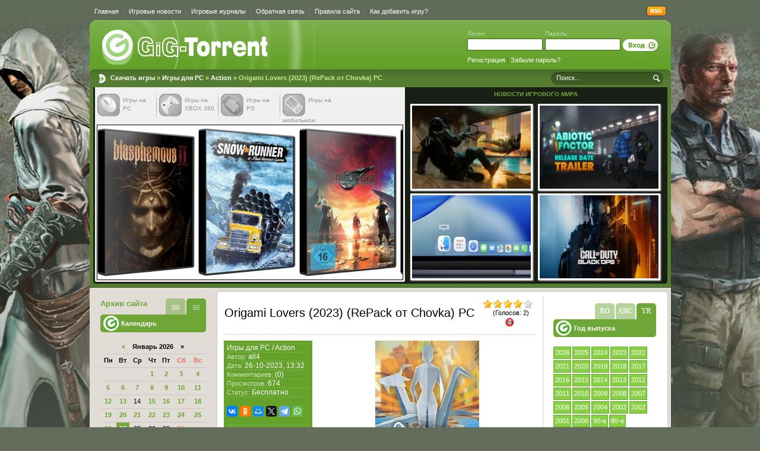

--- FILE ---
content_type: text/html; charset=utf-8
request_url: https://gig-torrent.top/pc-games/action/23809-origami-lovers-2023-repack-ot-chovka-pc.html
body_size: 24253
content:
<!DOCTYPE html>
<html lang="ru">
<head>
<title>Скачать игру Origami Lovers через торрент</title>
<meta name="charset" content="utf-8">
<meta name="title" content="Скачать игру Origami Lovers через торрент">
<meta name="description" content="Origami Lovers — это игра о том, как найти друга-оригами после того, как он оказался на острове. По пути вам нужно будет исследовать и пересечь остров, который находится впереди вас. Вам придется найти новые фигурки оригами, в которые вы сможете превращаться и использовать их способности на уровне.">
<meta name="keywords" content="скачать, игры, бесплатно, торрент, Origami Lovers, 2023, RePack, Chovka, torrent, игра, ПК, PC, game, games, Экшены, Action, Adventure">
<meta name="news_keywords" content="Action, Adventure, Indie">
<link rel="canonical" href="https://gig-torrent.top/pc-games/action/23809-origami-lovers-2023-repack-ot-chovka-pc.html">
<link rel="alternate" type="application/rss+xml" title="Gig torrent :: Открытый торрент трекер,скачать игры через торрент на PC,XBOX,PS3" href="/rss.xml">
<link rel="search" type="application/opensearchdescription+xml" title="Gig torrent :: Открытый торрент трекер,скачать игры через торрент на PC,XBOX,PS3" href="/index.php?do=opensearch">
<meta property="twitter:title" content="Скачать игру Origami Lovers через торрент">
<meta property="twitter:url" content="/pc-games/action/23809-origami-lovers-2023-repack-ot-chovka-pc.html">
<meta property="twitter:card" content="summary_large_image">
<meta property="twitter:image" content="https://gamepic.ru/uploads/image/2023-10/25/5zbfw1azhafyi3dbwi2aovw05.jpg">
<meta property="twitter:description" content="Origami Lovers — это игра о том, как найти друга-оригами после того, как он оказался на острове. По пути вам нужно будет исследовать и пересечь остров, который находится впереди вас. Вам придется найти новые фигурки оригами, в которые вы сможете превращаться и использовать их способности на уровне.">
<meta property="og:type" content="article">
<meta property="og:site_name" content="Gig torrent :: Открытый торрент трекер,скачать игры через торрент на PC,XBOX,PS3">
<meta property="og:title" content="Скачать игру Origami Lovers через торрент">
<meta property="og:url" content="/pc-games/action/23809-origami-lovers-2023-repack-ot-chovka-pc.html">
<meta property="og:image" content="https://gamepic.ru/uploads/image/2023-10/25/5zbfw1azhafyi3dbwi2aovw05.jpg">
<meta property="og:description" content="Origami Lovers — это игра о том, как найти друга-оригами после того, как он оказался на острове. По пути вам нужно будет исследовать и пересечь остров, который находится впереди вас. Вам придется найти новые фигурки оригами, в которые вы сможете превращаться и использовать их способности на уровне.">
<meta name="viewport" content="width=device-width, initial-scale=1.0, minimum-scale=1.0, maximum-scale=5.0">
<meta name="referrer" content="origin">
<link media="screen" href="/templates/GTR/style/styles.css" type="text/css" rel="stylesheet" />
<link media="screen" href="/templates/GTR/style/main.css" type="text/css" rel="stylesheet" />
<link media="screen" href="/templates/GTR/style/engine.css" type="text/css" rel="stylesheet" />
<link rel="shortcut icon" href="/favicon.ico" />
<meta name="yandex-verification" content="43a3ebfab9985a5f" />
</head>
<body class="pagebg">
<div id="vk_api_transport"></div>
<a href="#" class="next"> </a>
<div class="clear"></div>
<div class="wrapper">
	<div class="topbar">
		<ul class="reset">
			<li class="first" title="На главную страницу GiG-Torrent"><a href="/">Главная</a></li>
			<li><a href="/games-news/" title="Самые свежие новости игрового Мира">Игровые новости</a></li>
			<li><a href="/games-journals/" title="Свежие номера журналов игровой индустрии в электронном виде">Игровые журналы</a></li>
			<li><a href="/?do=feedback" title="Написать письмо Администрации сайта">Обратная связь</a></li>
                        
			<li><a href="/pravila-sayta.html" title="Правила сайта GiG-Torrent">Правила сайта</a></li>
			<li class="last"><a href="/pravila-dobavlenija-materialov-na-sajt.html" title="Инструкция по добавлению материалов">Как добавить игру?</a></li>
		</ul>
		<a class="rss" href="/rss.xml"><img src="/templates/GTR/images/spacer.gif" title="RSS - Игры бесплатно" alt="RSS" /></a>
	</div>

	

	<div class="headalpha">&nbsp;</div>
	<div class="walpha">
		<div class="header">
			
			<a class="logotype" href="/" title="Скачать игры через торрент">Скачать игры</a>
			<div class="loginform">
			

				<form method="post" onsubmit="javascript:showBusyLayer()">
					<div class="loginbox">
						<div class="lfield"><span>Логин:</span><input size="16" type="text" name="login_name" /></div>
						<div class="lfield"><span>Пароль:</span><input size="16" type="password" name="login_password" /></div>
						<div class="submit">
							<input name="login" type="hidden" id="login" value="submit" />
							<input onclick="submit();" type="image" title="Вход" alt="Вход" src="/templates/GTR/images/spacer.gif" />
						</div>
						<div class="lreg clr"><a href="/index.php?do=register" title="Регистрация">Регистрация</a> | <a href="/index.php?do=lostpassword" title="Забыли пароль?">Забыли пароль?</a></div>
						<div class="sociallogin">
							
							
							
							
							
							
						</div>
					</div>
				</form>

			</div>
		</div>
		<div class="toolbar">
			<div class="speedbar"><strong><a href="/">Скачать игры</a> » <a href="/pc-games/">Игры для PC</a> » <a href="/pc-games/action/">Action</a> » Origami Lovers (2023) (RePack от Chovka) PC</strong></div>
			<div class="searchform">
				<form name="seatchform" method="post">
					<div class="lfield">
						<input type="hidden" name="do" value="search" />
						<input type="hidden" name="subaction" value="search" />
						<input name="story" value="Поиск..." onblur="if(this.value=='') this.value='Поиск...';" onfocus="if(this.value=='Поиск...') this.value='';" type="text" />
					</div>
					<div class="submit">
						<input type="image" src="/templates/GTR/images/spacer.gif" alt="Поиск" />
					</div>
				</form>
			</div>
		</div>
		
		<!-- flash panel -->
		<div class="headpresent">
			<div class="presentbox">
				<ul class="reset platforms">
					<li class="first"><a class="plat-pc" href="/pc-games/"><img src="/templates/GTR/images/spacer.gif" title="Игры на PC" alt="Игры на PC" /><span>Игры на PC</span></a></li>
					<li><a class="plat-xbox" href="/xbox-games/"><img src="/templates/GTR/images/spacer.gif" title="Игры на XBOX 360" alt="Игры на XBOX 360" /><span>Игры на XBOX 360</span></a></li>
					<li><a class="plat-psp" href="/ps-games/"><img src="/templates/GTR/images/spacer.gif" title="Игры на PS" alt="Игры на PS" /><span>Игры на PS</span></a></li>
					<li class="last"><a class="plat-mobi" href="/mobile-games/"><img src="/templates/GTR/images/spacer.gif" title="Игры на мобильном" alt="Игры на мобильном" /><span>Игры на мобильном</span></a></li>
				</ul>
				<div class="flashslider">
					<!-- 1769533306 --><div id="slider_slider_global" style="position: relative;display:none;">
 <a href="#" class="sliderButtonNext"></a><a href="#" class="sliderButtonPrev"></a>
 <div class="sliderContent">
  <ul class="sliderElements" style="margin: 0px; padding: 0px; position: relative; list-style-type: none;">
   <li class="sliderElement rad3" style="width:170px; height:250px;"><a href="/pc-games/other/23048-the-bookwalker-thief-of-tales-2023-repack-ot-chovka-pc.html"><img src="/uploads/slider/slider_global_23048.png" alt="The Bookwalker: Thief of Tales (2023) (RePack от Chovka) PC" title="The Bookwalker: Thief of Tales (2023) (RePack от Chovka) PC" /></a></li><li class="sliderElement rad3" style="width:170px; height:250px;"><a href="/pc-games/action/23453-blasphemous-2-digital-deluxe-edition-2023-repack-ot-chovka-pc.html"><img src="/uploads/slider/slider_global_23453.png" alt="Blasphemous 2 (2023) (RePack от Chovka) PC" title="Blasphemous 2 (2023) (RePack от Chovka) PC" /></a></li><li class="sliderElement rad3" style="width:170px; height:250px;"><a href="/pc-games/simulyatory/18389-snowrunner-2020-repack-ot-xatab-pc.html"><img src="/uploads/slider/slider_global_18389.png" alt="SnowRunner (2020) (RePack от xatab) PC" title="SnowRunner (2020) (RePack от xatab) PC" /></a></li><li class="sliderElement rad3" style="width:170px; height:250px;"><a href="/pc-games/action/26282-final-fantasy-vii-rebirth-2025-repack-ot-selezen-pc.html"><img src="/uploads/slider/slider_global_26282.png" alt="Final Fantasy VII Rebirth (2025) (RePack от селезень) PC" title="Final Fantasy VII Rebirth (2025) (RePack от селезень) PC" /></a></li><li class="sliderElement rad3" style="width:170px; height:250px;"><a href="/pc-games/simulyatory/26165-builders-of-egypt-2025-repack-ot-selezen-pc.html"><img src="/uploads/slider/slider_global_26165.png" alt="Builders of Egypt (2025) (RePack от селезень) PC" title="Builders of Egypt (2025) (RePack от селезень) PC" /></a></li><li class="sliderElement rad3" style="width:170px; height:250px;"><a href="/pc-games/simulyatory/18012-mechwarrior-5-mercenaries-2019-repack-ot-xatab-pc.html"><img src="/uploads/slider/slider_global_18012.png" alt="MechWarrior 5: Mercenaries (2019) (RePack от xatab) PC" title="MechWarrior 5: Mercenaries (2019) (RePack от xatab) PC" /></a></li><li class="sliderElement rad3" style="width:170px; height:250px;"><a href="/pc-games/rpg/23447-sea-of-stars-2023-repack-ot-chovka-pc.html"><img src="/uploads/slider/slider_global_23447.png" alt="Sea of Stars (2023) (RePack от Chovka) PC" title="Sea of Stars (2023) (RePack от Chovka) PC" /></a></li><li class="sliderElement rad3" style="width:170px; height:250px;"><a href="/pc-games/gonki/24858-heading-out-2024-repack-ot-wanterlude-pc.html"><img src="/uploads/slider/slider_global_24858.png" alt="Heading Out (2024) (RePack от Wanterlude) PC" title="Heading Out (2024) (RePack от Wanterlude) PC" /></a></li><li class="sliderElement rad3" style="width:170px; height:250px;"><a href="/pc-games/strategii/25308-knock-on-the-coffin-lid-2024-repack-ot-selezen-pc.html"><img src="/uploads/slider/slider_global_25308.png" alt="Knock on the Coffin Lid (2024) (RePack от селезень) PC" title="Knock on the Coffin Lid (2024) (RePack от селезень) PC" /></a></li><li class="sliderElement rad3" style="width:170px; height:250px;"><a href="/pc-games/simulyatory/24138-house-flipper-2-2023-repack-ot-chovka-pc.html"><img src="/uploads/slider/slider_global_24138.png" alt="House Flipper 2 (2023) (RePack от Wanterlude) PC" title="House Flipper 2 (2023) (RePack от Wanterlude) PC" /></a></li><li class="sliderElement rad3" style="width:170px; height:250px;"><a href="/pc-games/simulyatory/23768-galactic-civilizations-iv-2023-repack-ot-chovka-pc.html"><img src="/uploads/slider/slider_global_23768.png" alt="Galactic Civilizations IV (2023) (RePack от Chovka) PC" title="Galactic Civilizations IV (2023) (RePack от Chovka) PC" /></a></li><li class="sliderElement rad3" style="width:170px; height:250px;"><a href="/pc-games/action/23575-illwill-2023-repack-ot-chovka-pc.html"><img src="/uploads/slider/slider_global_23575.png" alt="illWill (2023) (RePack от Chovka) PC" title="illWill (2023) (RePack от Chovka) PC" /></a></li><li class="sliderElement rad3" style="width:170px; height:250px;"><a href="/pc-games/strategii/23984-coral-island-2023-repack-ot-chovka-pc.html"><img src="/uploads/slider/slider_global_23984.png" alt="Coral Island (2023) (RePack от Chovka) PC" title="Coral Island (2023) (RePack от Chovka) PC" /></a></li><li class="sliderElement rad3" style="width:170px; height:250px;"><a href="/pc-games/action/26247-disorder-2025-repack-ot-selezen-pc.html"><img src="/uploads/slider/slider_global_26247.png" alt="Disorder (2025) (RePack от селезень) PC" title="Disorder (2025) (RePack от селезень) PC" /></a></li><li class="sliderElement rad3" style="width:170px; height:250px;"><a href="/pc-games/gonki/18669-automobilista-2-2020-repack-ot-xatab-pc.html"><img src="/uploads/slider/slider_global_18669.png" alt="Automobilista 2 (2020) (RePack от xatab) PC" title="Automobilista 2 (2020) (RePack от xatab) PC" /></a></li><li class="sliderElement rad3" style="width:170px; height:250px;"><a href="/pc-games/strategii/18269-panzer-corps-2-2020-repack-ot-xatab-pc.html"><img src="/uploads/slider/slider_global_18269.png" alt="Panzer Corps 2 (2020) (RePack от xatab) PC" title="Panzer Corps 2 (2020) (RePack от xatab) PC" /></a></li><li class="sliderElement rad3" style="width:170px; height:250px;"><a href="/pc-games/simulyatory/21261-arma-reforger-2022-repack-ot-chovka-pc.html"><img src="/uploads/slider/slider_global_21261.png" alt="Arma Reforger (2023) (RePack от Chovka) PC" title="Arma Reforger (2023) (RePack от Chovka) PC" /></a></li><li class="sliderElement rad3" style="width:170px; height:250px;"><a href="/pc-games/simulyatory/23715-railgrade-2023-repack-ot-chovka-pc.html"><img src="/uploads/slider/slider_global_23715.png" alt="Railgrade (2023) (RePack от Chovka) PC" title="Railgrade (2023) (RePack от Chovka) PC" /></a></li><li class="sliderElement rad3" style="width:170px; height:250px;"><a href="/pc-games/strategii/24104-warhammer-40000-rogue-trader-voidfarer-edition-2023-repack-ot-chovka-pc.html"><img src="/uploads/slider/slider_global_24104.png" alt="Warhammer 40,000: Rogue Trader - Voidfarer Edition (2023) (RePack от Chovka) PC" title="Warhammer 40,000: Rogue Trader - Voidfarer Edition (2023) (RePack от Chovka) PC" /></a></li><li class="sliderElement rad3" style="width:170px; height:250px;"><a href="/pc-games/action/25420-selenes-unbearable-night-2024-repack-ot-decepticon-pc.html"><img src="/uploads/slider/slider_global_25420.png" alt="Selene's Unbearable Night (2024) (RePack от Decepticon) PC" title="Selene's Unbearable Night (2024) (RePack от Decepticon) PC" /></a></li><li class="sliderElement rad3" style="width:170px; height:250px;"><a href="/pc-games/action/23798-the-lord-of-the-rings-return-to-moria-2023-repack-ot-chovka-pc.html"><img src="/uploads/slider/slider_global_23798.png" alt="The Lord of the Rings: Return to Moria (2023) (RePack от Chovka) PC" title="The Lord of the Rings: Return to Moria (2023) (RePack от Chovka) PC" /></a></li><li class="sliderElement rad3" style="width:170px; height:250px;"><a href="/pc-games/simulyatory/25359-sins-of-a-solar-empire-ii-2024-repack-ot-wanterlude-pc.html"><img src="/uploads/slider/slider_global_25359.png" alt="Sins of a Solar Empire II (2024) (RePack от Wanterlude) PC" title="Sins of a Solar Empire II (2024) (RePack от Wanterlude) PC" /></a></li><li class="sliderElement rad3" style="width:170px; height:250px;"><a href="/pc-games/other/18441-dreadout-2-2020-repack-ot-xatab-pc.html"><img src="/uploads/slider/slider_global_18441.png" alt="DreadOut 2 (2020) (RePack от xatab) PC" title="DreadOut 2 (2020) (RePack от xatab) PC" /></a></li><li class="sliderElement rad3" style="width:170px; height:250px;"><a href="/pc-games/simulyatory/25645-gunsmith-simulator-2024-repack-ot-selezen-pc.html"><img src="/uploads/slider/slider_global_25645.png" alt="Gunsmith Simulator (2024) (RePack от селезень) PC" title="Gunsmith Simulator (2024) (RePack от селезень) PC" /></a></li><li class="sliderElement rad3" style="width:170px; height:250px;"><a href="/pc-games/simulyatory/18353-drug-dealer-simulator-2020-repack-ot-xatab-pc.html"><img src="/uploads/slider/slider_global_18353.png" alt="Drug Dealer Simulator (2020) (RePack от xatab) PC" title="Drug Dealer Simulator (2020) (RePack от xatab) PC" /></a></li><li class="sliderElement rad3" style="width:170px; height:250px;"><a href="/pc-games/action/25076-crime-boss-rockay-city-2023-repack-ot-decepticon-pc.html"><img src="/uploads/slider/slider_global_25076.png" alt="Crime Boss: Rockay City (2023) (RePack от Decepticon) PC" title="Crime Boss: Rockay City (2023) (RePack от Decepticon) PC" /></a></li><li class="sliderElement rad3" style="width:170px; height:250px;"><a href="/pc-games/action/26310-resetna-2025-repack-ot-selezen-pc.html"><img src="/uploads/slider/slider_global_26310.png" alt="ReSetna (2025) (RePack от селезень) PC" title="ReSetna (2025) (RePack от селезень) PC" /></a></li><li class="sliderElement rad3" style="width:170px; height:250px;"><a href="/pc-games/simulyatory/26350-ambulance-life-a-paramedic-simulator-2025-repack-ot-selezen-pc.html"><img src="/uploads/slider/slider_global_26350.png" alt="Ambulance Life: A Paramedic Simulator (2025) (RePack от селезень) PC" title="Ambulance Life: A Paramedic Simulator (2025) (RePack от селезень) PC" /></a></li><li class="sliderElement rad3" style="width:170px; height:250px;"><a href="/pc-games/rpg/24437-last-epoch-2024-repack-ot-wanterlude-pc.html"><img src="/uploads/slider/slider_global_24437.png" alt="Last Epoch (2024) (RePack от Wanterlude) PC" title="Last Epoch (2024) (RePack от Wanterlude) PC" /></a></li><li class="sliderElement rad3" style="width:170px; height:250px;"><a href="/pc-games/gonki/24441-pacific-drive-deluxe-edition-2024-repack-ot-wanterlude-pc.html"><img src="/uploads/slider/slider_global_24441.png" alt="Pacific Drive: Deluxe Edition (2024) (RePack от Wanterlude) PC" title="Pacific Drive: Deluxe Edition (2024) (RePack от Wanterlude) PC" /></a></li>
  </ul>
 </div>
</div>
				</div>
			</div>
			<div class="bestbox" style="text-align:center;height: 100%;">
                          <div class="dtitle bestbox-cap"><a href="/games-news/">Новости игрового Мира</a></div>
				<div class="view view-tenth">
	<img src="/uploads/posts/2025-06/thumbs/1751212197_5.webp" width="200" height="140" alt="20 минут геймплея новой Battlefield появилось в сети" />
	<div class="mask">
		<div class="view-tenth-cap">Игровые новости</div>
		<p>20 минут геймплея новой Battlefield появилось в сети</p>
		<a href="/games-news/27228-20-minut-gejmpleja-novoj-battlefield-pojavilos-v-seti.html" class="info">Подробнее…</a>
	</div>
</div><div class="view view-tenth">
	<img src="/uploads/posts/2025-06/thumbs/1751209893_4.jpg" width="200" height="140" alt="Abiotic Factor выйдет из раннего доступа уже 22 июля" />
	<div class="mask">
		<div class="view-tenth-cap">Игровые новости</div>
		<p>Abiotic Factor выйдет из раннего доступа уже 22 июля</p>
		<a href="/games-news/27227-abiotic-factor-vyjdet-iz-rannego-dostupa-uzhe-22-ijulja.html" class="info">Подробнее…</a>
	</div>
</div><div class="view view-tenth">
	<img src="/uploads/posts/2025-06/thumbs/1749500540_1.webp" width="200" height="140" alt="macOS 26 Tahoe - что известно про систему на данный момент" />
	<div class="mask">
		<div class="view-tenth-cap">Игровые новости</div>
		<p>macOS 26 Tahoe - что известно про систему на данный момент</p>
		<a href="/games-news/27030-macos-26-tahoe-chto-izvestno-pro-sistemu-na-dannyj-moment.html" class="info">Подробнее…</a>
	</div>
</div><div class="view view-tenth">
	<img src="/uploads/posts/2025-06/thumbs/1749414293_1.jpg" width="200" height="140" alt="Activision анонсировала шутер Call of Duty Black Ops 7" />
	<div class="mask">
		<div class="view-tenth-cap">Игровые новости</div>
		<p>Activision анонсировала шутер Call of Duty Black Ops 7</p>
		<a href="/games-news/27025-activision-anonsirovala-shuter-call-of-duty-black-ops-7.html" class="info">Подробнее…</a>
	</div>
</div>
			</div>
			<div class="clr"></div>
		</div>
		<div class="wtop">&nbsp;</div>
		
		<div class="wmid">
			<div class="container">
				<div class="midside">
					<div class="container">
						<div class="rightside">
							<div class="block bcalendar">
								<div id="filters" class="dcont">
									<div class="btl">
	<span class="tabmenu">
		<a class="thide tabyr" href="#tabln3" title="Фильтр по году выпуска"></a>
		<a class="thide tabab" href="#tabln5" title="Фильтр по первой букве названия"></a>
		<a class="thide tabrg" href="#tabln4" title="Фильтр по релиз-группе"></a>
	</span>
</div>
<div class="tabcont" id="tabln3">
	<p><b>Год выпуска</b></p>
	<div class="dpad">
		<ul>
			<li><a href="/year/2026/" title="Показать все игры выпущенные в 2026-м году">2026</a></li><li><a href="/year/2025/" title="Показать все игры выпущенные в 2025-м году">2025</a></li><li><a href="/year/2024/" title="Показать все игры выпущенные в 2024-м году">2024</a></li><li><a href="/year/2023/" title="Показать все игры выпущенные в 2023-м году">2023</a></li><li><a href="/year/2022/" title="Показать все игры выпущенные в 2022-м году">2022</a></li><li><a href="/year/2021/" title="Показать все игры выпущенные в 2021-м году">2021</a></li><li><a href="/year/2020/" title="Показать все игры выпущенные в 2020-м году">2020</a></li><li><a href="/year/2019/" title="Показать все игры выпущенные в 2019-м году">2019</a></li><li><a href="/year/2018/" title="Показать все игры выпущенные в 2018-м году">2018</a></li><li><a href="/year/2017/" title="Показать все игры выпущенные в 2017-м году">2017</a></li><li><a href="/year/2016/" title="Показать все игры выпущенные в 2016-м году">2016</a></li><li><a href="/year/2015/" title="Показать все игры выпущенные в 2015-м году">2015</a></li><li><a href="/year/2014/" title="Показать все игры выпущенные в 2014-м году">2014</a></li><li><a href="/year/2013/" title="Показать все игры выпущенные в 2013-м году">2013</a></li><li><a href="/year/2012/" title="Показать все игры выпущенные в 2012-м году">2012</a></li><li><a href="/year/2011/" title="Показать все игры выпущенные в 2011-м году">2011</a></li><li><a href="/year/2010/" title="Показать все игры выпущенные в 2010-м году">2010</a></li><li><a href="/year/2009/" title="Показать все игры выпущенные в 2009-м году">2009</a></li><li><a href="/year/2008/" title="Показать все игры выпущенные в 2008-м году">2008</a></li><li><a href="/year/2007/" title="Показать все игры выпущенные в 2007-м году">2007</a></li><li><a href="/year/2006/" title="Показать все игры выпущенные в 2006-м году">2006</a></li><li><a href="/year/2005/" title="Показать все игры выпущенные в 2005-м году">2005</a></li><li><a href="/year/2004/" title="Показать все игры выпущенные в 2004-м году">2004</a></li><li><a href="/year/2003/" title="Показать все игры выпущенные в 2003-м году">2003</a></li><li><a href="/year/2002/" title="Показать все игры выпущенные в 2002-м году">2002</a></li><li><a href="/year/2001/" title="Показать все игры выпущенные в 2001-м году">2001</a></li><li><a href="/year/2000/" title="Показать все игры выпущенные в 2000-м году»">2000</a></li><li><a href="/year/199/" title="Показать все игры выпущенные в 90-х годах">90-е</a></li><li><a href="/year/198/" title="Показать все игры выпущенные в 80-х годах">80-е</a></li>
		</ul>
	</div>
</div>
<div class="tabcont" id="tabln5">
	<p><b>По первой букве</b></p>
	<div class="dpad">
		<ul><li><a href="/catalog/0/" title="Материалы на «0» (5)">0</a></li><li><a href="/catalog/1/" title="Материалы на «1» (61)">1</a></li><li><a href="/catalog/2/" title="Материалы на «2» (23)">2</a></li><li><a href="/catalog/3/" title="Материалы на «3» (28)">3</a></li><li><a href="/catalog/4/" title="Материалы на «4» (8)">4</a></li><li><a href="/catalog/5/" title="Материалы на «5» (3)">5</a></li><li><a href="/catalog/6/" title="Материалы на «6» (15)">6</a></li><li><a href="/catalog/7/" title="Материалы на «7» (13)">7</a></li><li><a href="/catalog/8/" title="Материалы на «8» (9)">8</a></li><li><a href="/catalog/9/" title="Материалы на «9» (20)">9</a></li></ul><br /><br /><ul><li><a href="/catalog/A/" title="Материалы на «A» (1264)">A</a></li><li><a href="/catalog/B/" title="Материалы на «B» (1198)">B</a></li><li><a href="/catalog/C/" title="Материалы на «C» (1393)">C</a></li><li><a href="/catalog/D/" title="Материалы на «D» (1521)">D</a></li><li><a href="/catalog/E/" title="Материалы на «E» (595)">E</a></li><li><a href="/catalog/F/" title="Материалы на «F» (1040)">F</a></li><li><a href="/catalog/G/" title="Материалы на «G» (813)">G</a></li><li><a href="/catalog/H/" title="Материалы на «H» (809)">H</a></li><li><a href="/catalog/I/" title="Материалы на «I» (454)">I</a></li><li><a href="/catalog/J/" title="Материалы на «J» (177)">J</a></li><li><a href="/catalog/K/" title="Материалы на «K» (338)">K</a></li><li><a href="/catalog/L/" title="Материалы на «L» (747)">L</a></li><li><a href="/catalog/M/" title="Материалы на «M» (1257)">M</a></li><li><a href="/catalog/N/" title="Материалы на «N» (558)">N</a></li><li><a href="/catalog/O/" title="Материалы на «O» (454)">O</a></li><li><a href="/catalog/P/" title="Материалы на «P» (975)">P</a></li><li><a href="/catalog/Q/" title="Материалы на «Q» (66)">Q</a></li><li><a href="/catalog/R/" title="Материалы на «R» (1022)">R</a></li><li><a href="/catalog/S/" title="Материалы на «S» (2463)">S</a></li><li><a href="/catalog/T/" title="Материалы на «T» (2485)">T</a></li><li><a href="/catalog/U/" title="Материалы на «U» (230)">U</a></li><li><a href="/catalog/V/" title="Материалы на «V» (261)">V</a></li><li><a href="/catalog/W/" title="Материалы на «W» (713)">W</a></li><li><a href="/catalog/X/" title="Материалы на «X» (94)">X</a></li><li><a href="/catalog/Y/" title="Материалы на «Y» (91)">Y</a></li><li><a href="/catalog/Z/" title="Материалы на «Z» (132)">Z</a></li></ul><br /><br /><ul><li><a href="/catalog/«/" title="Материалы на ««» (1)">«</a></li><li><a href="/catalog/Δ/" title="Материалы на «Δ» (2)">Δ</a></li><li><a href="/catalog/А/" title="Материалы на «А» (92)">А</a></li><li><a href="/catalog/Б/" title="Материалы на «Б» (72)">Б</a></li><li><a href="/catalog/В/" title="Материалы на «В» (270)">В</a></li><li><a href="/catalog/Г/" title="Материалы на «Г» (67)">Г</a></li><li><a href="/catalog/Д/" title="Материалы на «Д» (139)">Д</a></li><li><a href="/catalog/Е/" title="Материалы на «Е» (5)">Е</a></li><li><a href="/catalog/Ж/" title="Материалы на «Ж» (27)">Ж</a></li><li><a href="/catalog/З/" title="Материалы на «З» (143)">З</a></li><li><a href="/catalog/И/" title="Материалы на «И» (219)">И</a></li><li><a href="/catalog/Й/" title="Материалы на «Й» (1)">Й</a></li><li><a href="/catalog/К/" title="Материалы на «К» (195)">К</a></li><li><a href="/catalog/Л/" title="Материалы на «Л» (102)">Л</a></li><li><a href="/catalog/М/" title="Материалы на «М» (162)">М</a></li><li><a href="/catalog/Н/" title="Материалы на «Н» (306)">Н</a></li><li><a href="/catalog/О/" title="Материалы на «О» (179)">О</a></li><li><a href="/catalog/П/" title="Материалы на «П» (372)">П</a></li><li><a href="/catalog/Р/" title="Материалы на «Р» (138)">Р</a></li><li><a href="/catalog/С/" title="Материалы на «С» (300)">С</a></li><li><a href="/catalog/Т/" title="Материалы на «Т» (177)">Т</a></li><li><a href="/catalog/У/" title="Материалы на «У» (25)">У</a></li><li><a href="/catalog/Ф/" title="Материалы на «Ф» (33)">Ф</a></li><li><a href="/catalog/Х/" title="Материалы на «Х» (51)">Х</a></li><li><a href="/catalog/Ц/" title="Материалы на «Ц» (1)">Ц</a></li><li><a href="/catalog/Ч/" title="Материалы на «Ч» (17)">Ч</a></li><li><a href="/catalog/Ш/" title="Материалы на «Ш» (53)">Ш</a></li><li><a href="/catalog/Щ/" title="Материалы на «Щ» (1)">Щ</a></li><li><a href="/catalog/Э/" title="Материалы на «Э» (40)">Э</a></li><li><a href="/catalog/Я/" title="Материалы на «Я» (8)">Я</a></li></ul>
	</div>
</div>
<div class="tabcont" id="tabln4">
	<p><b>Релиз-группа</b></p>
	<div class="dpad">
		<ul>
			<li><a href="/release/xatab/" title="Показать все релизы «xatab»">xatab</a></li>
			<li><a href="/release/Механики/" title="Показать все релизы «R.G. Механики»">R.G. Механики</a></li>
			<li><a href="/release/qoob/" title="Показать все релизы «qoob»">qoob</a></li>
			<li><a href="/release/FitGirl/" title="Показать все релизы «FitGirl»">FitGirl</a></li>
			<li><a href="/release/nemos/" title="Показать все релизы «=nemos=»">=nemos=</a></li>
			<li><a href="/release/R.G.%20Origins/" title="Показать все релизы «R.G. Origins»">R.G. Origins</a></li>
			<li><a href="/release/Catalyst/" title="Показать все релизы «R.G. Catalyst»">R.G. Catalyst</a></li>
			<li><a href="/release/Audioslave/" title="Показать все релизы «Audioslave»">Audioslave</a></li>
			<li><a href="/release/Revenants/" title="Показать все релизы «R.G. Revenants»">R.G. Revenants</a></li>
			<li><a href="/release/UPG/" title="Показать все релизы «R.G. UPG»">R.G. UPG</a></li>
			<li><a href="/release/Canek77/" title="Показать все релизы «Canek77»">Canek77</a></li>
			<li><a href="/release/Pioneer/" title="Показать все релизы «Pioneer»">Pioneer</a></li>
			<li><a href="/release/Fenixx/" title="Показать все релизы «Fenixx»">Fenixx</a></li>
			<li><a href="/release/R.G.%20REVOLUTiON/" title="Показать все релизы «R.G. REVOLUTiON»">R.G. REVOLUTiON</a></li>
			<li><a href="/release/GameWorks/" title="Показать все релизы «R.G. GameWorks»">R.G. GameWorks</a></li>
			<li><a href="/release/WinRepack/" title="Показать все релизы «R.G WinRepack»">R.G WinRepack</a></li>
			<li><a href="/release/OldGames/" title="Показать все релизы «R.G. OldGames»">R.G. OldGames</a></li>
			<li><a href="/release/Element%20Arts/" title="Показать все релизы «R.G. Element Arts»">R.G. Element Arts</a></li>
			<li><a href="/release/Лицензия/" title="Показать все лицензионные игры">Лицензии</a></li>
		</ul>
	</div>
</div>
								</div>
                                  			</div>
							
							
							
							<div class="block btype1"><div class="dtop"><div class="dbtm">
									<!-- VK Widget -->
									<!--<div id="vk_groups"></div>-->
									<!-- End VK Widget -->   
							</div></div></div> 
							<div class="block btype2"><div class="dbtm">
								<div class="dcont">
									<div class="dtitle">Помощь при скачивании</div>
									<ul class="reset menugreen">
										<li><a href="/kak-tut-kachat.html">Как скачать?</a></li>
										<li><a href="/kak-vosstanovit-povrezhdennyj-arhiv.html">Как <strong>восстановить архив</strong>?</a></li>
										<li><a href="/help/55-kak-ustanovit-igru-s-obraza.html">Как установить <strong>игру с образа</strong>?</a></li>
									</ul>
									<div class="section-ads"></div>
								</div>
							</div></div>                                  
						</div>
						<div class="mainside">
							
							<table class="conts"><tr><td style="padding: 0">
								
								
<div class="base fullstory" itemscope itemtype="https://schema.org/VideoGame">
	
	
	
	
	
	<table class="fullheading">
		<tr>
			<td><h1 id="news-title" itemprop="name">Origami Lovers (2023) (RePack от Chovka) PC</h1>
				
				<meta itemprop="inLanguage" content="Russian">
				
				<meta itemprop="applicationCategory" content="Action">
				<meta itemprop="description" content="Origami Lovers — это игра о том, как найти друга-оригами после того, как он оказался на острове. По пути вам нужно будет исследовать и пересечь остров, который находится впереди вас. Вам придется найти новые фигурки оригами, в которые вы сможете превращаться и использовать их способности на уровне.">
				<link href="//gig-torrent.ru" itemprop="sameAs">
				<time itemprop="datePublished" datetime="2023-10-26"></time>
			</td>
			<td style="width:90px;text-align:center;">
				<div id='ratig-layer-23809'>
	<div class="rating">
		<ul class="unit-rating">
		<li class="current-rating" style="width:80%;">80</li>
		<li><a href="#" title="Плохо" class="r1-unit" onclick="doRate('1', '23809'); return false;">1</a></li>
		<li><a href="#" title="Приемлемо" class="r2-unit" onclick="doRate('2', '23809'); return false;">2</a></li>
		<li><a href="#" title="Средне" class="r3-unit" onclick="doRate('3', '23809'); return false;">3</a></li>
		<li><a href="#" title="Хорошо" class="r4-unit" onclick="doRate('4', '23809'); return false;">4</a></li>
		<li><a href="#" title="Отлично" class="r5-unit" onclick="doRate('5', '23809'); return false;">5</a></li>
		</ul>
	</div>
</div>&nbsp;&nbsp;(Голосов: <span id="vote-num-id-23809">2</span>)<br />
				  <a href="javascript:AddComplaint('23809', 'news')"><img src="/templates/GTR/images/complaint.png" style="vertical-align: middle" title="Сообщить о ошибке" alt="Сообщить о ошибке"/></a>
			</td>
			
		</tr>
	</table>
	<div class="hsep">&nbsp;</div>
	<div class="maincont gg">
		<div class="gbpad"><div class="greenbox">
			<ul class="reset menugreen">
				<li itemprop="genre"><a href="/pc-games/">Игры для PC</a> / <a href="/pc-games/action/">Action</a></li>
				<li><span class="small">Автор:</span> <a onclick="ShowProfile('all4', '/user/all4/', '0'); return false;" href="/user/all4/">all4</a></li>
				<li><span class="small">Дата:</span> <a href="/2023/10/26/" >26-10-2023, 13:32</a></li>
				<li><span class="small">Комментариев:</span> <a id="dle-comm-link" href="/pc-games/action/23809-origami-lovers-2023-repack-ot-chovka-pc.html#comment">(0)</a></li>
				<li><span class="small">Просмотров:</span> 674</li>
				<li itemprop="offers" itemscope itemtype="https://schema.org/Offer"><span class="small" itemprop="priceCurrency" content="USD">Статус:</span> <span itemprop="price" content="0.00">Бесплатно</span></li>
				<li>
					<br /><div class="ya-share2" data-services="vkontakte,odnoklassniki,moimir,twitter,telegram,whatsapp" data-size="s"></div>
					<br /><div id="vk_like"></div>
				</li>
			</ul>
		</div></div>
		
			<div class="gamposter"><a href="/uploads/posts/2023-10/origami-lovers.jpg" class="highslide" target="_blank"><img class="xfieldimage poster" src="/uploads/posts/2023-10/thumbs/origami-lovers.jpg" alt=""></a></div>
			<div class="gaminfo">
				<ul>
					<li><span>Год выпуска:</span> <a href="/year/2023/" title="Игры 2023 года бесплатно">2023</a></li>
					<li><span>Жанр:</span> <a href="/tags/action/">Action</a>, <a href="/tags/adventure/">Adventure</a>, <a href="/tags/indie/">Indie</a></li>
					<li><span>Разработчик:</span> <a href="/xfsearch/developers/lone%20flower%20games/">Lone Flower Games</a></li>
					<li><span>Издатель:</span> <a href="/xfsearch/publisher/lone%20flower%20games/">Lone Flower Games</a></li>
					<li><span>Платформа:</span> <a href="/pc-games/" title="Игры для ПК">PC</a></li>
					<li><span>Тип издания:</span> RePack</li>
					
					<li><span>Язык интерфейса:</span> Русский, Английский</li>
					<li><span>Язык озвучки:</span> Английский</li>
					<li><span>Таблетка:</span> TENOKE</li>
				</ul>
				<br /><br /><span>Описание игры:</span><br />Origami Lovers — это игра о том, как найти друга-оригами после того, как он оказался на острове. По пути вам нужно будет исследовать и пересечь остров, который находится впереди вас. Вам придется найти новые фигурки оригами, в которые вы сможете превращаться и использовать их способности на уровне. В то время как линейный игровой процесс длится около 30 минут, отправляйтесь в приятное и короткое путешествие, чтобы спасти потерянного друга. Миниатюрная гениальность: погрузитесь в 20–30-минутное приключение в области оригами, идеально подходящее для быстрого побега или повторных игр.<br /><br /><!--dle_spoiler Особенности игры --><div class="title_spoiler"><a href="javascript:ShowOrHide('sp3775cb83d2456da270db6d3162e09ef2')"><img id="image-sp3775cb83d2456da270db6d3162e09ef2" style="vertical-align: middle;border: none;" alt="" src="/templates/GTR/dleimages/spoiler-plus.gif" /></a>&nbsp;<a href="javascript:ShowOrHide('sp3775cb83d2456da270db6d3162e09ef2')"><!--spoiler_title-->Особенности игры<!--spoiler_title_end--></a></div><div id="sp3775cb83d2456da270db6d3162e09ef2" class="text_spoiler" style="display:none;"><!--spoiler_text--><br />Различные стили игры, такие как скоростной бег или сбор корон, предоставят больше времени для игры.<br /><br />Оригами Одиссея: превращайтесь в уникальные бумажные фигуры, чтобы разблокировать особые способности, открыть секретные тропы и найти спрятанные короны.<br /><br />Созданный мир: погрузитесь в потрясающий ландшафт 3D-платформера, вдохновленный искусством бумаги, оригами и картона.<br /><br />Восторг спидраннера: испытайте себя в «хардкорном» режиме, соревнуйтесь на время и поднимайтесь в таблице лидеров.<br /><br />Человек. Тонкий и универсальный, Человек может легко преодолевать препятствия и адаптироваться к любому возникающему вызову. Дайте волю своему внутреннему исследователю, стратегу и искателю приключений, воплотив самую адаптируемую форму в игре.<br /><br />Журавль. Элегантность взлетает вместе с Crane. С этой фигурой скользите по картонным ландшафтам, легко преодолевая ветер. В роли Журавля вы овладеете искусством навигации, прокладываете свой путь в небе и открываете скрытые секреты, ожидающие наверху.<br /><br />Коза. Дайте волю хаосу и силе с помощью Козла — формы, наполненной чистой, необузданной энергией. В роли Козы вы будете преодолевать препятствия с непреодолимой силой, оставляя за собой разрушения. Прорывайтесь сквозь барьеры, разрушайте стены и прокладывайте себе путь хаоса.<br /><!--spoiler_text_end--></div><!--/dle_spoiler--><br /><!--dle_spoiler Особенности RePack&#039;a --><div class="title_spoiler"><a href="javascript:ShowOrHide('spe4625313f2c686d5cc9a3e1de45d466c')"><img id="image-spe4625313f2c686d5cc9a3e1de45d466c" style="vertical-align: middle;border: none;" alt="" src="/templates/GTR/dleimages/spoiler-plus.gif" /></a>&nbsp;<a href="javascript:ShowOrHide('spe4625313f2c686d5cc9a3e1de45d466c')"><!--spoiler_title-->Особенности RePack&#039;a<!--spoiler_title_end--></a></div><div id="spe4625313f2c686d5cc9a3e1de45d466c" class="text_spoiler" style="display:none;"><!--spoiler_text--><br />Ничего не вырезано / ничего не перекодировано<br />Версия игры от 25.10.2023<br />Время установки ~2 минуты (зависит от компьютера)<br />Выбор языка в настройках игры<br />RePack от Chovka<br /><!--spoiler_text_end--></div><!--/dle_spoiler--><br />
				<ul>
					<li><span><u>Системные требования:</u></span></li>
					<li><span>Операционная система:</span> Windows 7 x64</li>
					<li><span>Процессор:</span> Intel Core i3-3225</li>
					<li><span>Оперативная память:</span> 8 GB ОЗУ</li>
					<li><span>Видеокарта:</span> NVIDIA GeForce GTX 660</li>
					<li><span>Свободное место на HDD:</span> 1.5 GB</li>
				</ul>
			</div>
		
		
		
			<div class="tt-tabs">
				<div class="index-tabs">
					<span class="tab-span">Скриншоты</span>
					<span class="tab-span" id="tab-trailer">Трейлер</span>
					
				</div>
				<div class="index-panel">
					<div class="tt-panel" style="text-align:center;">
						<!--dle_leech_begin--><a href="/index.php?do=go&amp;url=aHR0cHM6Ly9nYW1lcGljLnJ1Lz92PTIwMjMtMTAtMjVfNXpiZncxYXpoYWZ5aTNkYndpMmFvdncwNS5qcGc%3D" target="_blank"><!--dle_image_begin:https://gamepic.ru/uploads/image/2023-10/25/thumbs/5zbfw1azhafyi3dbwi2aovw05.jpg|--><img src="https://gamepic.ru/uploads/image/2023-10/25/thumbs/5zbfw1azhafyi3dbwi2aovw05.jpg" style="max-width:100%;" alt="Origami Lovers (2023) (RePack от Chovka) PC" title="Origami Lovers (2023) (RePack от Chovka) PC"><!--dle_image_end--></a><!--dle_leech_end--> <!--dle_leech_begin--><a href="/index.php?do=go&amp;url=aHR0cHM6Ly9nYW1lcGljLnJ1Lz92PTIwMjMtMTAtMjVfcTduZ3RpN3Vuc2xudGJ2dGdrMzBuNHZ3YS5qcGc%3D" target="_blank"><!--dle_image_begin:https://gamepic.ru/uploads/image/2023-10/25/thumbs/q7ngti7unslntbvtgk30n4vwa.jpg|--><img src="https://gamepic.ru/uploads/image/2023-10/25/thumbs/q7ngti7unslntbvtgk30n4vwa.jpg" style="max-width:100%;" alt="Origami Lovers (2023) (RePack от Chovka) PC" title="Origami Lovers (2023) (RePack от Chovka) PC"><!--dle_image_end--></a><!--dle_leech_end--> <!--dle_leech_begin--><a href="/index.php?do=go&amp;url=aHR0cHM6Ly9nYW1lcGljLnJ1Lz92PTIwMjMtMTAtMjVfZ2lhejdvNnF3MmJha21uNG4wbnVqZnR4MC5qcGc%3D" target="_blank"><!--dle_image_begin:https://gamepic.ru/uploads/image/2023-10/25/thumbs/giaz7o6qw2bakmn4n0nujftx0.jpg|--><img src="https://gamepic.ru/uploads/image/2023-10/25/thumbs/giaz7o6qw2bakmn4n0nujftx0.jpg" style="max-width:100%;" alt="Origami Lovers (2023) (RePack от Chovka) PC" title="Origami Lovers (2023) (RePack от Chovka) PC"><!--dle_image_end--></a><!--dle_leech_end--> <!--dle_leech_begin--><a href="/index.php?do=go&amp;url=aHR0cHM6Ly9nYW1lcGljLnJ1Lz92PTIwMjMtMTAtMjVfZml1MmkxYWkyemZ2M213M3gwZ3FtZjQ4cC5qcGc%3D" target="_blank"><!--dle_image_begin:https://gamepic.ru/uploads/image/2023-10/25/thumbs/fiu2i1ai2zfv3mw3x0gqmf48p.jpg|--><img src="https://gamepic.ru/uploads/image/2023-10/25/thumbs/fiu2i1ai2zfv3mw3x0gqmf48p.jpg" style="max-width:100%;" alt="Origami Lovers (2023) (RePack от Chovka) PC" title="Origami Lovers (2023) (RePack от Chovka) PC"><!--dle_image_end--></a><!--dle_leech_end-->
					</div>
					<div class="tt-panel" style="text-align:center;" id="tab-trailer-content"></div>
					
				</div>
			</div>
		
		<br />
        <div class="adb1">
		

<div id="torrent_50649_info" class="torrent">
	<div class="title">
		<a href="/index.php?do=download&id=50649">
		
		<div class="info_c">&nbsp;</div>
		<div class="download">&nbsp;</div>
		<div class="info_d">
			<div class="info_d1">Origami Lovers (2023) (RePack от Chovka) PC.torrent</div>
		</div>
		</a>
		
	</div>

	<div class="cont">
		<table class="btTbl">
			<tr class="row1">
				<td colspan="2" class="genmed" style="text-align:center;padding:3px;">
					<a href="/kak-tut-kachat.html" title="Подробная инструкция с картинками по скачиванию с нашего ресурса">Как тут качать?</a>&nbsp;|&nbsp;<a href="#">Чем качать?</a></td>
			</tr>
			<tr class="row3">
				<td colspan="2" class="gen" style="text-align:center;padding:3px;">Информация о раздаче</td>
			</tr>
			<tr class="row1">
  				<td class="genmed">&nbsp;Добавил:&nbsp;</td>
  				<td class="genmed">&nbsp;<span style="color:#123456"><a onclick="ShowProfile('all4', '/user/all4/', '0'); return false;" href="/user/all4/"><b>all4</b></a></span></td>
 			</tr>
			<tr class="row1">
  				<td class="genmed">&nbsp;Дата добавления:&nbsp;</td>
  				<td class="genmed">&nbsp;<span style="color:#123456">25 октября 2023 16:23</span> </td> 
 			</tr>
			<tr class="row1">
  				<td class="genmed">&nbsp;Статус:&nbsp;</td>
  				<td class="genmed">&nbsp;<span style="color:green">Проверено</span> (<a onclick="ShowProfile('all4', '/user/all4/', '0'); return false;" href="/user/all4/"><b>all4</b></a>)</td> 
 			</tr>
			<tr class="row1">
  				<td class="genmed">&nbsp;Количество скачиваний:&nbsp;</td>
  				<td class="genmed" title="0-0-0">&nbsp;<span style="color:#123456">12</span>
				</td> 
 			</tr>
			<tr class="row1">
  				<td class="genmed">&nbsp;Общий размер:&nbsp;</td>
  				<td class="genmed">&nbsp;<span style="color:#123456">314.39 Mb</span>
					
				</td> 
 			</tr>
		</table>

		
			<div class="bord_a1">
	<b>Раздают:</b> <span class="li_distribute_m">4</span> <b>Качают:</b> <span class="li_swing_m">7</span> <b>Скачали:</b> <span class="li_download_m">0</span>
</div>
		

		

	</div>
</div>


         </div>
		<br />
		<div class="clr"></div>
	</div>
	
	<br /><br />
	На странице <link href="/pc-games/action/23809-origami-lovers-2023-repack-ot-chovka-pc.html" itemprop="url">/pc-games/action/23809-origami-lovers-2023-repack-ot-chovka-pc.html Вы можете скачать бесплатно игру Origami Lovers (2023) (RePack от Chovka) PC через торрент на <span itemprop="operatingSystem">PC</span>.
	
	
	
	
	
	<div class="related-news">Другие новости по теме:</div>
	<div class="related-news-blok"><ul><li>
	<a href="/pc-games/arkady/21549-a-tale-of-paper-refolded-digital-deluxe-edition-2022-repack-ot-chovka-pc.html" title="Скачать A Tale of Paper: Refolded - Digital Deluxe Edition (2022) (RePack от Chovka) PC через торрент"><span class="related-news2">A Tale of Paper: Refolded - Digital Deluxe Edition (2022) (RePack от Chovka) PC</span></a>
</li><li>
	<a href="/pc-games/arkady/21547-a-tale-of-paper-refolded-digital-deluxe-edition-2022-repack-ot-fitgirl-pc.html" title="Скачать A Tale of Paper: Refolded - Digital Deluxe Edition (2022) (RePack от FitGirl) PC через торрент"><span class="related-news2">A Tale of Paper: Refolded - Digital Deluxe Edition (2022) (RePack от FitGirl) PC</span></a>
</li><li>
	<a href="/pc-games/simulyatory/20593-lovers-in-a-dangerous-spacetime-2015-repack-ot-pioneer-pc.html" title="Скачать Lovers in a Dangerous Spacetime (2015) (RePack от Pioneer) PC через торрент"><span class="related-news2">Lovers in a Dangerous Spacetime (2015) (RePack от Pioneer) PC</span></a>
</li><li>
	<a href="/pc-games/logic/5861-kami-2014-licenziya-pc.html" title="Скачать KAMI (2014/Лицензия) PC через торрент"><span class="related-news2">KAMI (2014/Лицензия) PC</span></a>
</li><li>
	<a href="/pc-games/action/20304-heavy-rain-2019-repack-ot-chovka-pc.html" title="Скачать Heavy Rain (2019) (RePack от Chovka) PC через торрент"><span class="related-news2">Heavy Rain (2019) (RePack от Chovka) PC</span></a>
</li><li>
	<a href="/ps-games/other-ps/731-ps3-heavy-rain-move-edition-2010-repack.html" title="Скачать [PS3] Heavy Rain: Move Edition (2010 / RePack) через торрент"><span class="related-news2">[PS3] Heavy Rain: Move Edition (2010 / RePack)</span></a>
</li><li>
	<a href="/pc-games/action/10391-black-buccaneer-2006-repack-ot-rg-origami-pc.html" title="Скачать Black Buccaneer (2006) (RePack от R.G. Origami) PC через торрент"><span class="related-news2">Black Buccaneer (2006) (RePack от R.G. Origami) PC</span></a>
</li><li>
	<a href="/pc-games/action/22598-the-crown-of-wu-2023-repack-ot-selezen-pc.html" title="Скачать The Crown of Wu (2023) (RePack от селезень) PC через торрент"><span class="related-news2">The Crown of Wu (2023) (RePack от селезень) PC</span></a>
</li></ul></div>
	
	<div class="addcomment">
		<h2>Комментарии</h2>
		<span class="small">Если Вам удалось <strong>скачать бесплатно игру Origami Lovers (2023) (RePack от Chovka) PC</strong> или не удалось это сделать, если Вы каким либо образом использовали данные файлы и Вам есть что сказать, пожалуйста, напишите Ваше мнение по поводу Origami Lovers (2023) (RePack от Chovka) PC, чтоб скачать игру было стимулом для других и они так же смогли оставить об этой игре полезную для других информацию.</span>
	</div>
	<div class="hsep">&nbsp;</div>
</div>
<div id="dle-ajax-comments"></div>
<form  method="post" name="dle-comments-form" id="dle-comments-form" ><br /><h3 class="heading2">Добавление комментария</h3>
	<table class="tableform">
		
		<tr class="fieldtr">
			<td class="label">Ваше имя:<span class="impot">*</span></td>
			<td><input type="text" name="name" id="name" class="f_input" /><span class="impot"> (обязательно)</span></td>
		</tr>
		
		<tr class="fieldtr">
			<td class="label">Текст комментария:</td>
			<td><script>
<!--
var text_enter_url       = "Введите полный URL ссылки";
var text_enter_size       = "Введите размеры флэш ролика (ширина, высота)";
var text_enter_flash       = "Введите ссылку на флэш ролик";
var text_enter_page      = "Введите номер страницы";
var text_enter_url_name  = "Введите описание ссылки";
var text_enter_tooltip  = "Введите подсказку для ссылки";
var text_enter_page_name = "Введите описание ссылки";
var text_enter_image    = "Введите полный URL изображения";
var text_enter_email    = "Введите e-mail адрес";
var text_code           = "Использование: [CODE] Здесь Ваш код.. [/CODE]";
var text_quote          = "Использование: [QUOTE] Здесь Ваша Цитата.. [/QUOTE]";
var text_url_video      = "Введите ссылку на видео:";
var text_url_poster     = "Введите ссылку на постер к видео:";
var text_descr          = "Введите описание:";
var button_insert       = "Вставить";
var button_addplaylist  = "Добавить в плейлист";
var text_url_audio      = "Введите ссылку на аудио:";
var text_upload         = "Загрузка файлов и изображений на сервер";
var error_no_url        = "Вы должны ввести URL";
var error_no_title      = "Вы должны ввести название";
var error_no_email      = "Вы должны ввести e-mail адрес";
var prompt_start        = "Введите текст для форматирования";
var img_title   		= "Введите по какому краю выравнивать картинку (left, center, right)";
var email_title  	    = "Введите описание ссылки";
var text_pages  	    = "Страница";
var image_align  	    = "left";
var bb_t_emo  	        = "Вставка смайликов";
var bb_t_col  	        = "Цвет:";
var text_enter_list     = "Введите пункт списка. Для завершения ввода оставьте поле пустым.";
var text_alt_image      = "Введите описание изображения";
var img_align  	        = "Выравнивание";
var text_last_emoji     = "Недавно использованные";
var img_align_sel  	    = "<select name='dleimagealign' id='dleimagealign' class='ui-widget-content ui-corner-all'><option value='' >Нет</option><option value='left' selected>По левому краю</option><option value='right' >По правому краю</option><option value='center' >По центру</option></select>";
	
var selField  = "comments";
var fombj    = document.getElementById( 'dle-comments-form' );
-->
</script>
<div class="bb-editor">
<div class="bb-pane">
<b id="b_b" class="bb-btn" onclick="simpletag('b')" title="Полужирный"></b>
<b id="b_i" class="bb-btn" onclick="simpletag('i')" title="Наклонный текст"></b>
<b id="b_u" class="bb-btn" onclick="simpletag('u')" title="Подчёркнутый текст"></b>
<b id="b_s" class="bb-btn" onclick="simpletag('s')" title="Зачёркнутый текст"></b>
<span class="bb-sep"></span>
<b id="b_left" class="bb-btn" onclick="simpletag('left')" title="Выравнивание по левому краю"></b>
<b id="b_center" class="bb-btn" onclick="simpletag('center')" title="По центру"></b>
<b id="b_right" class="bb-btn" onclick="simpletag('right')" title="Выравнивание по правому краю"></b>
<span class="bb-sep"></span>
<b id="b_emo" class="bb-btn" onclick="show_bb_dropdown(this)" title="Вставка смайликов" tabindex="-1"></b>
<ul class="bb-pane-dropdown emoji-button">
	<li><table style="width:100%;border: 0px;padding: 0px;"><tr><td style="padding:5px;text-align: center;"><a href="#" onclick="dle_smiley(':bowtie:'); return false;"><img alt="bowtie" class="emoji" src="/engine/data/emoticons/bowtie.png" srcset="/engine/data/emoticons/bowtie@2x.png 2x" /></a></td><td style="padding:5px;text-align: center;"><a href="#" onclick="dle_smiley(':smile:'); return false;"><img alt="smile" class="emoji" src="/engine/data/emoticons/smile.png" srcset="/engine/data/emoticons/smile@2x.png 2x" /></a></td><td style="padding:5px;text-align: center;"><a href="#" onclick="dle_smiley(':laughing:'); return false;"><img alt="laughing" class="emoji" src="/engine/data/emoticons/laughing.png" srcset="/engine/data/emoticons/laughing@2x.png 2x" /></a></td><td style="padding:5px;text-align: center;"><a href="#" onclick="dle_smiley(':blush:'); return false;"><img alt="blush" class="emoji" src="/engine/data/emoticons/blush.png" srcset="/engine/data/emoticons/blush@2x.png 2x" /></a></td><td style="padding:5px;text-align: center;"><a href="#" onclick="dle_smiley(':smiley:'); return false;"><img alt="smiley" class="emoji" src="/engine/data/emoticons/smiley.png" srcset="/engine/data/emoticons/smiley@2x.png 2x" /></a></td><td style="padding:5px;text-align: center;"><a href="#" onclick="dle_smiley(':relaxed:'); return false;"><img alt="relaxed" class="emoji" src="/engine/data/emoticons/relaxed.png" srcset="/engine/data/emoticons/relaxed@2x.png 2x" /></a></td><td style="padding:5px;text-align: center;"><a href="#" onclick="dle_smiley(':smirk:'); return false;"><img alt="smirk" class="emoji" src="/engine/data/emoticons/smirk.png" srcset="/engine/data/emoticons/smirk@2x.png 2x" /></a></td></tr><tr><td style="padding:5px;text-align: center;"><a href="#" onclick="dle_smiley(':heart_eyes:'); return false;"><img alt="heart_eyes" class="emoji" src="/engine/data/emoticons/heart_eyes.png" srcset="/engine/data/emoticons/heart_eyes@2x.png 2x" /></a></td><td style="padding:5px;text-align: center;"><a href="#" onclick="dle_smiley(':kissing_heart:'); return false;"><img alt="kissing_heart" class="emoji" src="/engine/data/emoticons/kissing_heart.png" srcset="/engine/data/emoticons/kissing_heart@2x.png 2x" /></a></td><td style="padding:5px;text-align: center;"><a href="#" onclick="dle_smiley(':kissing_closed_eyes:'); return false;"><img alt="kissing_closed_eyes" class="emoji" src="/engine/data/emoticons/kissing_closed_eyes.png" srcset="/engine/data/emoticons/kissing_closed_eyes@2x.png 2x" /></a></td><td style="padding:5px;text-align: center;"><a href="#" onclick="dle_smiley(':flushed:'); return false;"><img alt="flushed" class="emoji" src="/engine/data/emoticons/flushed.png" srcset="/engine/data/emoticons/flushed@2x.png 2x" /></a></td><td style="padding:5px;text-align: center;"><a href="#" onclick="dle_smiley(':relieved:'); return false;"><img alt="relieved" class="emoji" src="/engine/data/emoticons/relieved.png" srcset="/engine/data/emoticons/relieved@2x.png 2x" /></a></td><td style="padding:5px;text-align: center;"><a href="#" onclick="dle_smiley(':satisfied:'); return false;"><img alt="satisfied" class="emoji" src="/engine/data/emoticons/satisfied.png" srcset="/engine/data/emoticons/satisfied@2x.png 2x" /></a></td><td style="padding:5px;text-align: center;"><a href="#" onclick="dle_smiley(':grin:'); return false;"><img alt="grin" class="emoji" src="/engine/data/emoticons/grin.png" srcset="/engine/data/emoticons/grin@2x.png 2x" /></a></td></tr><tr><td style="padding:5px;text-align: center;"><a href="#" onclick="dle_smiley(':wink:'); return false;"><img alt="wink" class="emoji" src="/engine/data/emoticons/wink.png" srcset="/engine/data/emoticons/wink@2x.png 2x" /></a></td><td style="padding:5px;text-align: center;"><a href="#" onclick="dle_smiley(':stuck_out_tongue_winking_eye:'); return false;"><img alt="stuck_out_tongue_winking_eye" class="emoji" src="/engine/data/emoticons/stuck_out_tongue_winking_eye.png" srcset="/engine/data/emoticons/stuck_out_tongue_winking_eye@2x.png 2x" /></a></td><td style="padding:5px;text-align: center;"><a href="#" onclick="dle_smiley(':stuck_out_tongue_closed_eyes:'); return false;"><img alt="stuck_out_tongue_closed_eyes" class="emoji" src="/engine/data/emoticons/stuck_out_tongue_closed_eyes.png" srcset="/engine/data/emoticons/stuck_out_tongue_closed_eyes@2x.png 2x" /></a></td><td style="padding:5px;text-align: center;"><a href="#" onclick="dle_smiley(':grinning:'); return false;"><img alt="grinning" class="emoji" src="/engine/data/emoticons/grinning.png" srcset="/engine/data/emoticons/grinning@2x.png 2x" /></a></td><td style="padding:5px;text-align: center;"><a href="#" onclick="dle_smiley(':kissing:'); return false;"><img alt="kissing" class="emoji" src="/engine/data/emoticons/kissing.png" srcset="/engine/data/emoticons/kissing@2x.png 2x" /></a></td><td style="padding:5px;text-align: center;"><a href="#" onclick="dle_smiley(':stuck_out_tongue:'); return false;"><img alt="stuck_out_tongue" class="emoji" src="/engine/data/emoticons/stuck_out_tongue.png" srcset="/engine/data/emoticons/stuck_out_tongue@2x.png 2x" /></a></td><td style="padding:5px;text-align: center;"><a href="#" onclick="dle_smiley(':sleeping:'); return false;"><img alt="sleeping" class="emoji" src="/engine/data/emoticons/sleeping.png" srcset="/engine/data/emoticons/sleeping@2x.png 2x" /></a></td></tr><tr><td style="padding:5px;text-align: center;"><a href="#" onclick="dle_smiley(':worried:'); return false;"><img alt="worried" class="emoji" src="/engine/data/emoticons/worried.png" srcset="/engine/data/emoticons/worried@2x.png 2x" /></a></td><td style="padding:5px;text-align: center;"><a href="#" onclick="dle_smiley(':frowning:'); return false;"><img alt="frowning" class="emoji" src="/engine/data/emoticons/frowning.png" srcset="/engine/data/emoticons/frowning@2x.png 2x" /></a></td><td style="padding:5px;text-align: center;"><a href="#" onclick="dle_smiley(':anguished:'); return false;"><img alt="anguished" class="emoji" src="/engine/data/emoticons/anguished.png" srcset="/engine/data/emoticons/anguished@2x.png 2x" /></a></td><td style="padding:5px;text-align: center;"><a href="#" onclick="dle_smiley(':open_mouth:'); return false;"><img alt="open_mouth" class="emoji" src="/engine/data/emoticons/open_mouth.png" srcset="/engine/data/emoticons/open_mouth@2x.png 2x" /></a></td><td style="padding:5px;text-align: center;"><a href="#" onclick="dle_smiley(':grimacing:'); return false;"><img alt="grimacing" class="emoji" src="/engine/data/emoticons/grimacing.png" srcset="/engine/data/emoticons/grimacing@2x.png 2x" /></a></td><td style="padding:5px;text-align: center;"><a href="#" onclick="dle_smiley(':confused:'); return false;"><img alt="confused" class="emoji" src="/engine/data/emoticons/confused.png" srcset="/engine/data/emoticons/confused@2x.png 2x" /></a></td><td style="padding:5px;text-align: center;"><a href="#" onclick="dle_smiley(':hushed:'); return false;"><img alt="hushed" class="emoji" src="/engine/data/emoticons/hushed.png" srcset="/engine/data/emoticons/hushed@2x.png 2x" /></a></td></tr><tr><td style="padding:5px;text-align: center;"><a href="#" onclick="dle_smiley(':expressionless:'); return false;"><img alt="expressionless" class="emoji" src="/engine/data/emoticons/expressionless.png" srcset="/engine/data/emoticons/expressionless@2x.png 2x" /></a></td><td style="padding:5px;text-align: center;"><a href="#" onclick="dle_smiley(':unamused:'); return false;"><img alt="unamused" class="emoji" src="/engine/data/emoticons/unamused.png" srcset="/engine/data/emoticons/unamused@2x.png 2x" /></a></td><td style="padding:5px;text-align: center;"><a href="#" onclick="dle_smiley(':sweat_smile:'); return false;"><img alt="sweat_smile" class="emoji" src="/engine/data/emoticons/sweat_smile.png" srcset="/engine/data/emoticons/sweat_smile@2x.png 2x" /></a></td><td style="padding:5px;text-align: center;"><a href="#" onclick="dle_smiley(':sweat:'); return false;"><img alt="sweat" class="emoji" src="/engine/data/emoticons/sweat.png" srcset="/engine/data/emoticons/sweat@2x.png 2x" /></a></td><td style="padding:5px;text-align: center;"><a href="#" onclick="dle_smiley(':disappointed_relieved:'); return false;"><img alt="disappointed_relieved" class="emoji" src="/engine/data/emoticons/disappointed_relieved.png" srcset="/engine/data/emoticons/disappointed_relieved@2x.png 2x" /></a></td><td style="padding:5px;text-align: center;"><a href="#" onclick="dle_smiley(':weary:'); return false;"><img alt="weary" class="emoji" src="/engine/data/emoticons/weary.png" srcset="/engine/data/emoticons/weary@2x.png 2x" /></a></td><td style="padding:5px;text-align: center;"><a href="#" onclick="dle_smiley(':pensive:'); return false;"><img alt="pensive" class="emoji" src="/engine/data/emoticons/pensive.png" srcset="/engine/data/emoticons/pensive@2x.png 2x" /></a></td></tr><tr><td style="padding:5px;text-align: center;"><a href="#" onclick="dle_smiley(':disappointed:'); return false;"><img alt="disappointed" class="emoji" src="/engine/data/emoticons/disappointed.png" srcset="/engine/data/emoticons/disappointed@2x.png 2x" /></a></td><td style="padding:5px;text-align: center;"><a href="#" onclick="dle_smiley(':confounded:'); return false;"><img alt="confounded" class="emoji" src="/engine/data/emoticons/confounded.png" srcset="/engine/data/emoticons/confounded@2x.png 2x" /></a></td><td style="padding:5px;text-align: center;"><a href="#" onclick="dle_smiley(':fearful:'); return false;"><img alt="fearful" class="emoji" src="/engine/data/emoticons/fearful.png" srcset="/engine/data/emoticons/fearful@2x.png 2x" /></a></td><td style="padding:5px;text-align: center;"><a href="#" onclick="dle_smiley(':cold_sweat:'); return false;"><img alt="cold_sweat" class="emoji" src="/engine/data/emoticons/cold_sweat.png" srcset="/engine/data/emoticons/cold_sweat@2x.png 2x" /></a></td><td style="padding:5px;text-align: center;"><a href="#" onclick="dle_smiley(':persevere:'); return false;"><img alt="persevere" class="emoji" src="/engine/data/emoticons/persevere.png" srcset="/engine/data/emoticons/persevere@2x.png 2x" /></a></td><td style="padding:5px;text-align: center;"><a href="#" onclick="dle_smiley(':cry:'); return false;"><img alt="cry" class="emoji" src="/engine/data/emoticons/cry.png" srcset="/engine/data/emoticons/cry@2x.png 2x" /></a></td><td style="padding:5px;text-align: center;"><a href="#" onclick="dle_smiley(':sob:'); return false;"><img alt="sob" class="emoji" src="/engine/data/emoticons/sob.png" srcset="/engine/data/emoticons/sob@2x.png 2x" /></a></td></tr><tr><td style="padding:5px;text-align: center;"><a href="#" onclick="dle_smiley(':joy:'); return false;"><img alt="joy" class="emoji" src="/engine/data/emoticons/joy.png" srcset="/engine/data/emoticons/joy@2x.png 2x" /></a></td><td style="padding:5px;text-align: center;"><a href="#" onclick="dle_smiley(':astonished:'); return false;"><img alt="astonished" class="emoji" src="/engine/data/emoticons/astonished.png" srcset="/engine/data/emoticons/astonished@2x.png 2x" /></a></td><td style="padding:5px;text-align: center;"><a href="#" onclick="dle_smiley(':scream:'); return false;"><img alt="scream" class="emoji" src="/engine/data/emoticons/scream.png" srcset="/engine/data/emoticons/scream@2x.png 2x" /></a></td><td style="padding:5px;text-align: center;"><a href="#" onclick="dle_smiley(':tired_face:'); return false;"><img alt="tired_face" class="emoji" src="/engine/data/emoticons/tired_face.png" srcset="/engine/data/emoticons/tired_face@2x.png 2x" /></a></td><td style="padding:5px;text-align: center;"><a href="#" onclick="dle_smiley(':angry:'); return false;"><img alt="angry" class="emoji" src="/engine/data/emoticons/angry.png" srcset="/engine/data/emoticons/angry@2x.png 2x" /></a></td><td style="padding:5px;text-align: center;"><a href="#" onclick="dle_smiley(':rage:'); return false;"><img alt="rage" class="emoji" src="/engine/data/emoticons/rage.png" srcset="/engine/data/emoticons/rage@2x.png 2x" /></a></td><td style="padding:5px;text-align: center;"><a href="#" onclick="dle_smiley(':triumph:'); return false;"><img alt="triumph" class="emoji" src="/engine/data/emoticons/triumph.png" srcset="/engine/data/emoticons/triumph@2x.png 2x" /></a></td></tr><tr><td style="padding:5px;text-align: center;"><a href="#" onclick="dle_smiley(':sleepy:'); return false;"><img alt="sleepy" class="emoji" src="/engine/data/emoticons/sleepy.png" srcset="/engine/data/emoticons/sleepy@2x.png 2x" /></a></td><td style="padding:5px;text-align: center;"><a href="#" onclick="dle_smiley(':yum:'); return false;"><img alt="yum" class="emoji" src="/engine/data/emoticons/yum.png" srcset="/engine/data/emoticons/yum@2x.png 2x" /></a></td><td style="padding:5px;text-align: center;"><a href="#" onclick="dle_smiley(':mask:'); return false;"><img alt="mask" class="emoji" src="/engine/data/emoticons/mask.png" srcset="/engine/data/emoticons/mask@2x.png 2x" /></a></td><td style="padding:5px;text-align: center;"><a href="#" onclick="dle_smiley(':sunglasses:'); return false;"><img alt="sunglasses" class="emoji" src="/engine/data/emoticons/sunglasses.png" srcset="/engine/data/emoticons/sunglasses@2x.png 2x" /></a></td><td style="padding:5px;text-align: center;"><a href="#" onclick="dle_smiley(':dizzy_face:'); return false;"><img alt="dizzy_face" class="emoji" src="/engine/data/emoticons/dizzy_face.png" srcset="/engine/data/emoticons/dizzy_face@2x.png 2x" /></a></td><td style="padding:5px;text-align: center;"><a href="#" onclick="dle_smiley(':imp:'); return false;"><img alt="imp" class="emoji" src="/engine/data/emoticons/imp.png" srcset="/engine/data/emoticons/imp@2x.png 2x" /></a></td><td style="padding:5px;text-align: center;"><a href="#" onclick="dle_smiley(':smiling_imp:'); return false;"><img alt="smiling_imp" class="emoji" src="/engine/data/emoticons/smiling_imp.png" srcset="/engine/data/emoticons/smiling_imp@2x.png 2x" /></a></td></tr><tr><td style="padding:5px;text-align: center;"><a href="#" onclick="dle_smiley(':neutral_face:'); return false;"><img alt="neutral_face" class="emoji" src="/engine/data/emoticons/neutral_face.png" srcset="/engine/data/emoticons/neutral_face@2x.png 2x" /></a></td><td style="padding:5px;text-align: center;"><a href="#" onclick="dle_smiley(':no_mouth:'); return false;"><img alt="no_mouth" class="emoji" src="/engine/data/emoticons/no_mouth.png" srcset="/engine/data/emoticons/no_mouth@2x.png 2x" /></a></td><td style="padding:5px;text-align: center;"><a href="#" onclick="dle_smiley(':innocent:'); return false;"><img alt="innocent" class="emoji" src="/engine/data/emoticons/innocent.png" srcset="/engine/data/emoticons/innocent@2x.png 2x" /></a></td><td></td><td></td><td></td><td></td></tr></table></li>
</ul>
<span class="bb-sep"></span>

<b id="b_color" class="bb-btn" onclick="show_bb_dropdown(this)" title="Выбор цвета" tabindex="-1"></b>
<ul class="bb-pane-dropdown" style="min-width: 150px !important;">
	<li>
		<div class="color-palette"><div><button onclick="setColor( $(this).data('value') );" type="button" class="color-btn" style="background-color:#000000;" data-value="#000000"></button><button onclick="setColor( $(this).data('value') );" type="button" class="color-btn" style="background-color:#424242;" data-value="#424242"></button><button onclick="setColor( $(this).data('value') );" type="button" class="color-btn" style="background-color:#636363;" data-value="#636363"></button><button onclick="setColor( $(this).data('value') );" type="button" class="color-btn" style="background-color:#9C9C94;" data-value="#9C9C94"></button><button type="button" onclick="setColor( $(this).data('value') );" class="color-btn" style="background-color:#CEC6CE;" data-value="#CEC6CE"></button><button type="button" onclick="setColor( $(this).data('value') );" class="color-btn" style="background-color:#EFEFEF;" data-value="#EFEFEF"></button><button type="button" onclick="setColor( $(this).data('value') );" class="color-btn" style="background-color:#F7F7F7;" data-value="#F7F7F7"></button><button type="button" onclick="setColor( $(this).data('value') );" class="color-btn" style="background-color:#FFFFFF;" data-value="#FFFFFF"></button></div><div><button type="button" onclick="setColor( $(this).data('value') );" class="color-btn" style="background-color:#FF0000;" data-value="#FF0000"></button><button type="button" onclick="setColor( $(this).data('value') );" class="color-btn" style="background-color:#FF9C00;" data-value="#FF9C00"></button><button type="button" onclick="setColor( $(this).data('value') );" class="color-btn" style="background-color:#FFFF00;"  data-value="#FFFF00"></button><button type="button" onclick="setColor( $(this).data('value') );" class="color-btn" style="background-color:#00FF00;"  data-value="#00FF00"></button><button type="button" onclick="setColor( $(this).data('value') );" class="color-btn" style="background-color:#00FFFF;"  data-value="#00FFFF" ></button><button type="button" onclick="setColor( $(this).data('value') );" class="color-btn" style="background-color:#0000FF;"  data-value="#0000FF" ></button><button type="button" onclick="setColor( $(this).data('value') );" class="color-btn" style="background-color:#9C00FF;"  data-value="#9C00FF" ></button><button type="button" onclick="setColor( $(this).data('value') );" class="color-btn" style="background-color:#FF00FF;"  data-value="#FF00FF" ></button></div><div><button type="button" onclick="setColor( $(this).data('value') );" class="color-btn" style="background-color:#F7C6CE;"  data-value="#F7C6CE" ></button><button type="button" onclick="setColor( $(this).data('value') );" class="color-btn" style="background-color:#FFE7CE;"  data-value="#FFE7CE" ></button><button type="button" onclick="setColor( $(this).data('value') );" class="color-btn" style="background-color:#FFEFC6;"  data-value="#FFEFC6" ></button><button type="button" onclick="setColor( $(this).data('value') );" class="color-btn" style="background-color:#D6EFD6;"  data-value="#D6EFD6" ></button><button type="button" onclick="setColor( $(this).data('value') );" class="color-btn" style="background-color:#CEDEE7;"  data-value="#CEDEE7" ></button><button type="button" onclick="setColor( $(this).data('value') );" class="color-btn" style="background-color:#CEE7F7;"  data-value="#CEE7F7" ></button><button type="button" onclick="setColor( $(this).data('value') );" class="color-btn" style="background-color:#D6D6E7;"  data-value="#D6D6E7" ></button><button type="button" onclick="setColor( $(this).data('value') );" class="color-btn" style="background-color:#E7D6DE;"  data-value="#E7D6DE" ></button></div><div><button type="button" onclick="setColor( $(this).data('value') );" class="color-btn" style="background-color:#E79C9C;"  data-value="#E79C9C" ></button><button type="button" onclick="setColor( $(this).data('value') );" class="color-btn" style="background-color:#FFC69C;"  data-value="#FFC69C" ></button><button type="button" onclick="setColor( $(this).data('value') );" class="color-btn" style="background-color:#FFE79C;"  data-value="#FFE79C" ></button><button type="button" onclick="setColor( $(this).data('value') );" class="color-btn" style="background-color:#B5D6A5;"  data-value="#B5D6A5" ></button><button type="button" onclick="setColor( $(this).data('value') );" class="color-btn" style="background-color:#A5C6CE;"  data-value="#A5C6CE" ></button><button type="button" onclick="setColor( $(this).data('value') );" class="color-btn" style="background-color:#9CC6EF;"  data-value="#9CC6EF" ></button><button type="button" onclick="setColor( $(this).data('value') );" class="color-btn" style="background-color:#B5A5D6;"  data-value="#B5A5D6" ></button><button type="button" onclick="setColor( $(this).data('value') );" class="color-btn" style="background-color:#D6A5BD;"  data-value="#D6A5BD" ></button></div><div><button type="button" onclick="setColor( $(this).data('value') );" class="color-btn" style="background-color:#E76363;"  data-value="#E76363" ></button><button type="button" onclick="setColor( $(this).data('value') );" class="color-btn" style="background-color:#F7AD6B;"  data-value="#F7AD6B" ></button><button type="button" onclick="setColor( $(this).data('value') );" class="color-btn" style="background-color:#FFD663;"  data-value="#FFD663" ></button><button type="button" onclick="setColor( $(this).data('value') );" class="color-btn" style="background-color:#94BD7B;"  data-value="#94BD7B" ></button><button type="button" onclick="setColor( $(this).data('value') );" class="color-btn" style="background-color:#73A5AD;"  data-value="#73A5AD" ></button><button type="button" onclick="setColor( $(this).data('value') );" class="color-btn" style="background-color:#6BADDE;"  data-value="#6BADDE" ></button><button type="button" onclick="setColor( $(this).data('value') );" class="color-btn" style="background-color:#8C7BC6;"  data-value="#8C7BC6" ></button><button type="button" onclick="setColor( $(this).data('value') );" class="color-btn" style="background-color:#C67BA5;"  data-value="#C67BA5" ></button></div><div><button type="button" onclick="setColor( $(this).data('value') );" class="color-btn" style="background-color:#CE0000;"  data-value="#CE0000" ></button><button type="button" onclick="setColor( $(this).data('value') );" class="color-btn" style="background-color:#E79439;"  data-value="#E79439" ></button><button type="button" onclick="setColor( $(this).data('value') );" class="color-btn" style="background-color:#EFC631;"  data-value="#EFC631" ></button><button type="button" onclick="setColor( $(this).data('value') );" class="color-btn" style="background-color:#6BA54A;"  data-value="#6BA54A" ></button><button type="button" onclick="setColor( $(this).data('value') );" class="color-btn" style="background-color:#4A7B8C;"  data-value="#4A7B8C" ></button><button type="button" onclick="setColor( $(this).data('value') );" class="color-btn" style="background-color:#3984C6;"  data-value="#3984C6" ></button><button type="button" onclick="setColor( $(this).data('value') );" class="color-btn" style="background-color:#634AA5;"  data-value="#634AA5" ></button><button type="button" onclick="setColor( $(this).data('value') );" class="color-btn" style="background-color:#A54A7B;"  data-value="#A54A7B" ></button></div><div><button type="button" onclick="setColor( $(this).data('value') );" class="color-btn" style="background-color:#9C0000;"  data-value="#9C0000" ></button><button type="button" onclick="setColor( $(this).data('value') );" class="color-btn" style="background-color:#B56308;"  data-value="#B56308" ></button><button type="button" onclick="setColor( $(this).data('value') );" class="color-btn" style="background-color:#BD9400;"  data-value="#BD9400" ></button><button type="button" onclick="setColor( $(this).data('value') );" class="color-btn" style="background-color:#397B21;"  data-value="#397B21" ></button><button type="button" onclick="setColor( $(this).data('value') );" class="color-btn" style="background-color:#104A5A;"  data-value="#104A5A" ></button><button type="button" onclick="setColor( $(this).data('value') );" class="color-btn" style="background-color:#085294;"  data-value="#085294" ></button><button type="button" onclick="setColor( $(this).data('value') );" class="color-btn" style="background-color:#311873;"  data-value="#311873" ></button><button type="button" onclick="setColor( $(this).data('value') );" class="color-btn" style="background-color:#731842;"  data-value="#731842" ></button></div><div><button type="button" onclick="setColor( $(this).data('value') );" class="color-btn" style="background-color:#630000;"  data-value="#630000" ></button><button type="button" onclick="setColor( $(this).data('value') );" class="color-btn" style="background-color:#7B3900;"  data-value="#7B3900" ></button><button type="button" onclick="setColor( $(this).data('value') );" class="color-btn" style="background-color:#846300;"  data-value="#846300" ></button><button type="button" onclick="setColor( $(this).data('value') );" class="color-btn" style="background-color:#295218;"  data-value="#295218" ></button><button type="button" onclick="setColor( $(this).data('value') );" class="color-btn" style="background-color:#083139;"  data-value="#083139" ></button><button type="button" onclick="setColor( $(this).data('value') );" class="color-btn" style="background-color:#003163;"  data-value="#003163" ></button><button type="button" onclick="setColor( $(this).data('value') );" class="color-btn" style="background-color:#21104A;"  data-value="#21104A" ></button><button type="button" onclick="setColor( $(this).data('value') );" class="color-btn" style="background-color:#4A1031;"  data-value="#4A1031" ></button></div></div>				
	</li>
</ul>
<span class="bb-sep"></span>
<b id="b_hide" class="bb-btn" onclick="simpletag('hide')" title="Скрытый текст"></b>
<b id="b_quote" class="bb-btn" onclick="simpletag('quote')" title="Вставка цитаты"></b>
<b id="b_tnl" class="bb-btn" onclick="translit()" title="Преобразовать выбранный текст из транслитерации в кириллицу"></b>
<b id="b_spoiler" class="bb-btn" onclick="simpletag('spoiler')" title="Вставка спойлера"></b>
</div>
<textarea name="comments" id="comments" cols="70" rows="10" onfocus="setNewField(this.name, document.getElementById( 'dle-comments-form' ))"></textarea>
</div></td>
		</tr>
		
		
		<tr class="fieldtr">
			<td class="label">Введите код: <span class="impot">*</span></td>
			<td>
				<div><a onclick="reload(); return false;" title="Кликните на изображение чтобы обновить код, если он неразборчив" href="#"><span id="dle-captcha"><img src="/engine/modules/antibot/antibot.php" alt="Кликните на изображение чтобы обновить код, если он неразборчив" width="160" height="80"></span></a></div>
				<div><input type="text" name="sec_code" id="sec_code" style="width:115px" class="f_input" /></div>
			</td>
		</tr>
		
		
		<tr class="fieldtr flast">
			<td colspan="2" style="text-align:center;">
				<input name="submit" class="fbutton" onclick="doAddComments();return false;" value="Отправить" title="Отправить" type="submit" />
			</td>
		</tr>
	</table>
<br />
		<input type="hidden" name="subaction" value="addcomment">
		<input type="hidden" name="post_id" id="post_id" value="23809"><input type="hidden" name="user_hash" value="7300f8ee242773aac5f066f8d4a9c8de96c71793"></form>
								<br />
							</td></tr></table>
						</div>
					</div>
				</div>
				<div class="leftside">
					<div class="block bcalendar">
						<div id="news-arch" class="dcont">
							<div class="btl">
								<span class="btl-cap">Архив сайта</span>
								<span class="tabmenu">
									<a class="thide tabcal" href="#tabln1" title="В виде календаря"></a>
									<a class="thide tabarh" href="#tabln2" title="В виде списка"></a>
								</span>
							</div>
							<div class="tabcont" id="tabln1">
								<p><b>Календарь</b></p>
								<div class="dpad"><div id="calendar-layer"><table id="calendar" class="calendar"><tr><th colspan="7" class="monthselect"><a class="monthlink" onclick="doCalendar('12','2025','right'); return false;" href="/2025/12/" title="Предыдущий месяц">&laquo;</a>&nbsp;&nbsp;&nbsp;&nbsp;Январь 2026&nbsp;&nbsp;&nbsp;&nbsp;&raquo;</th></tr><tr><th class="workday">Пн</th><th class="workday">Вт</th><th class="workday">Ср</th><th class="workday">Чт</th><th class="workday">Пт</th><th class="weekday">Сб</th><th class="weekday">Вс</th></tr><tr><td colspan="3">&nbsp;</td><td  class="day-active-v" ><a class="day-active-v" href="/2026/01/01/" title="Все публикации за 01 января 2026">1</a></td><td  class="day-active-v" ><a class="day-active-v" href="/2026/01/02/" title="Все публикации за 02 января 2026">2</a></td><td  class="day-active" ><a class="day-active" href="/2026/01/03/" title="Все публикации за 03 января 2026">3</a></td><td  class="day-active" ><a class="day-active" href="/2026/01/04/" title="Все публикации за 04 января 2026">4</a></td></tr><tr><td  class="day-active-v" ><a class="day-active-v" href="/2026/01/05/" title="Все публикации за 05 января 2026">5</a></td><td  class="day-active-v" ><a class="day-active-v" href="/2026/01/06/" title="Все публикации за 06 января 2026">6</a></td><td  class="day-active-v" ><a class="day-active-v" href="/2026/01/07/" title="Все публикации за 07 января 2026">7</a></td><td  class="day-active-v" ><a class="day-active-v" href="/2026/01/08/" title="Все публикации за 08 января 2026">8</a></td><td  class="day-active-v" ><a class="day-active-v" href="/2026/01/09/" title="Все публикации за 09 января 2026">9</a></td><td  class="day-active" ><a class="day-active" href="/2026/01/10/" title="Все публикации за 10 января 2026">10</a></td><td  class="day-active" ><a class="day-active" href="/2026/01/11/" title="Все публикации за 11 января 2026">11</a></td></tr><tr><td  class="day-active-v" ><a class="day-active-v" href="/2026/01/12/" title="Все публикации за 12 января 2026">12</a></td><td  class="day-active-v" ><a class="day-active-v" href="/2026/01/13/" title="Все публикации за 13 января 2026">13</a></td><td  class="day" >14</td><td  class="day-active-v" ><a class="day-active-v" href="/2026/01/15/" title="Все публикации за 15 января 2026">15</a></td><td  class="day-active-v" ><a class="day-active-v" href="/2026/01/16/" title="Все публикации за 16 января 2026">16</a></td><td  class="day-active" ><a class="day-active" href="/2026/01/17/" title="Все публикации за 17 января 2026">17</a></td><td  class="day-active" ><a class="day-active" href="/2026/01/18/" title="Все публикации за 18 января 2026">18</a></td></tr><tr><td  class="day-active-v" ><a class="day-active-v" href="/2026/01/19/" title="Все публикации за 19 января 2026">19</a></td><td  class="day-active-v" ><a class="day-active-v" href="/2026/01/20/" title="Все публикации за 20 января 2026">20</a></td><td  class="day-active-v" ><a class="day-active-v" href="/2026/01/21/" title="Все публикации за 21 января 2026">21</a></td><td  class="day-active-v" ><a class="day-active-v" href="/2026/01/22/" title="Все публикации за 22 января 2026">22</a></td><td  class="day-active-v" ><a class="day-active-v" href="/2026/01/23/" title="Все публикации за 23 января 2026">23</a></td><td  class="day-active" ><a class="day-active" href="/2026/01/24/" title="Все публикации за 24 января 2026">24</a></td><td  class="day-active" ><a class="day-active" href="/2026/01/25/" title="Все публикации за 25 января 2026">25</a></td></tr><tr><td  class="day-active-v" ><a class="day-active-v" href="/2026/01/26/" title="Все публикации за 26 января 2026">26</a></td><td  class="day-active-v day-current" ><a class="day-active-v" href="/2026/01/27/" title="Все публикации за 27 января 2026">27</a></td><td  class="day" >28</td><td  class="day" >29</td><td  class="day" >30</td><td  class="weekday" >31</td><td colspan="1">&nbsp;</td></tr></table></div></div>
							</div>
							<div class="tabcont" id="tabln2">
								<p><b>Игровой архив</b></p>
								<div class="dpad"><a class="archives" href="/2026/01/"><b>Январь 2026 (235)</b></a><br /><a class="archives" href="/2025/12/"><b>Декабрь 2025 (161)</b></a><br /><a class="archives" href="/2025/11/"><b>Ноябрь 2025 (218)</b></a><br /><a class="archives" href="/2025/10/"><b>Октябрь 2025 (298)</b></a><br /><a class="archives" href="/2025/09/"><b>Сентябрь 2025 (337)</b></a><br /><a class="archives" href="/2025/08/"><b>Август 2025 (292)</b></a><br /><div id="dle_news_archive" style="display:none;"><a class="archives" href="/2025/07/"><b>Июль 2025 (271)</b></a><br /><a class="archives" href="/2025/06/"><b>Июнь 2025 (268)</b></a><br /><a class="archives" href="/2025/05/"><b>Май 2025 (168)</b></a><br /><a class="archives" href="/2025/04/"><b>Апрель 2025 (172)</b></a><br /><a class="archives" href="/2025/03/"><b>Март 2025 (228)</b></a><br /><a class="archives" href="/2025/02/"><b>Февраль 2025 (198)</b></a><br /><a class="archives" href="/2025/01/"><b>Январь 2025 (218)</b></a><br /><a class="archives" href="/2024/12/"><b>Декабрь 2024 (196)</b></a><br /><a class="archives" href="/2024/11/"><b>Ноябрь 2024 (205)</b></a><br /><a class="archives" href="/2024/10/"><b>Октябрь 2024 (219)</b></a><br /><a class="archives" href="/2024/09/"><b>Сентябрь 2024 (188)</b></a><br /><a class="archives" href="/2024/08/"><b>Август 2024 (176)</b></a><br /><a class="archives" href="/2024/07/"><b>Июль 2024 (189)</b></a><br /><a class="archives" href="/2024/06/"><b>Июнь 2024 (165)</b></a><br /><a class="archives" href="/2024/05/"><b>Май 2024 (166)</b></a><br /><a class="archives" href="/2024/04/"><b>Апрель 2024 (188)</b></a><br /><a class="archives" href="/2024/03/"><b>Март 2024 (175)</b></a><br /><a class="archives" href="/2024/02/"><b>Февраль 2024 (147)</b></a><br /><a class="archives" href="/2024/01/"><b>Январь 2024 (119)</b></a><br /><a class="archives" href="/2023/12/"><b>Декабрь 2023 (211)</b></a><br /><a class="archives" href="/2023/11/"><b>Ноябрь 2023 (201)</b></a><br /><a class="archives" href="/2023/10/"><b>Октябрь 2023 (221)</b></a><br /><a class="archives" href="/2023/09/"><b>Сентябрь 2023 (191)</b></a><br /><a class="archives" href="/2023/08/"><b>Август 2023 (162)</b></a><br /><a class="archives" href="/2023/07/"><b>Июль 2023 (185)</b></a><br /><a class="archives" href="/2023/06/"><b>Июнь 2023 (166)</b></a><br /><a class="archives" href="/2023/05/"><b>Май 2023 (134)</b></a><br /><a class="archives" href="/2023/04/"><b>Апрель 2023 (173)</b></a><br /><a class="archives" href="/2023/03/"><b>Март 2023 (164)</b></a><br /><a class="archives" href="/2023/02/"><b>Февраль 2023 (188)</b></a><br /><a class="archives" href="/2023/01/"><b>Январь 2023 (152)</b></a><br /><a class="archives" href="/2022/12/"><b>Декабрь 2022 (108)</b></a><br /><a class="archives" href="/2022/11/"><b>Ноябрь 2022 (104)</b></a><br /><a class="archives" href="/2022/10/"><b>Октябрь 2022 (121)</b></a><br /><a class="archives" href="/2022/09/"><b>Сентябрь 2022 (163)</b></a><br /><a class="archives" href="/2022/08/"><b>Август 2022 (118)</b></a><br /><a class="archives" href="/2022/07/"><b>Июль 2022 (98)</b></a><br /><a class="archives" href="/2022/06/"><b>Июнь 2022 (79)</b></a><br /><a class="archives" href="/2022/05/"><b>Май 2022 (125)</b></a><br /><a class="archives" href="/2022/04/"><b>Апрель 2022 (68)</b></a><br /><a class="archives" href="/2022/03/"><b>Март 2022 (90)</b></a><br /><a class="archives" href="/2022/02/"><b>Февраль 2022 (82)</b></a><br /><a class="archives" href="/2022/01/"><b>Январь 2022 (89)</b></a><br /><a class="archives" href="/2021/12/"><b>Декабрь 2021 (108)</b></a><br /><a class="archives" href="/2021/11/"><b>Ноябрь 2021 (105)</b></a><br /><a class="archives" href="/2021/10/"><b>Октябрь 2021 (171)</b></a><br /><a class="archives" href="/2021/09/"><b>Сентябрь 2021 (110)</b></a><br /><a class="archives" href="/2021/08/"><b>Август 2021 (128)</b></a><br /><a class="archives" href="/2021/07/"><b>Июль 2021 (91)</b></a><br /><a class="archives" href="/2021/06/"><b>Июнь 2021 (99)</b></a><br /><a class="archives" href="/2021/05/"><b>Май 2021 (95)</b></a><br /><a class="archives" href="/2021/04/"><b>Апрель 2021 (83)</b></a><br /><a class="archives" href="/2021/03/"><b>Март 2021 (117)</b></a><br /><a class="archives" href="/2021/02/"><b>Февраль 2021 (125)</b></a><br /><a class="archives" href="/2021/01/"><b>Январь 2021 (129)</b></a><br /><a class="archives" href="/2020/12/"><b>Декабрь 2020 (114)</b></a><br /><a class="archives" href="/2020/11/"><b>Ноябрь 2020 (112)</b></a><br /><a class="archives" href="/2020/10/"><b>Октябрь 2020 (99)</b></a><br /><a class="archives" href="/2020/09/"><b>Сентябрь 2020 (98)</b></a><br /><a class="archives" href="/2020/08/"><b>Август 2020 (130)</b></a><br /><a class="archives" href="/2020/07/"><b>Июль 2020 (96)</b></a><br /><a class="archives" href="/2020/06/"><b>Июнь 2020 (145)</b></a><br /><a class="archives" href="/2020/05/"><b>Май 2020 (116)</b></a><br /><a class="archives" href="/2020/04/"><b>Апрель 2020 (114)</b></a><br /><a class="archives" href="/2020/03/"><b>Март 2020 (91)</b></a><br /><a class="archives" href="/2020/02/"><b>Февраль 2020 (92)</b></a><br /><a class="archives" href="/2020/01/"><b>Январь 2020 (78)</b></a><br /><a class="archives" href="/2019/12/"><b>Декабрь 2019 (63)</b></a><br /><a class="archives" href="/2019/11/"><b>Ноябрь 2019 (84)</b></a><br /><a class="archives" href="/2019/10/"><b>Октябрь 2019 (106)</b></a><br /><a class="archives" href="/2019/09/"><b>Сентябрь 2019 (89)</b></a><br /><a class="archives" href="/2019/08/"><b>Август 2019 (124)</b></a><br /><a class="archives" href="/2019/07/"><b>Июль 2019 (106)</b></a><br /><a class="archives" href="/2019/06/"><b>Июнь 2019 (81)</b></a><br /><a class="archives" href="/2019/05/"><b>Май 2019 (126)</b></a><br /><a class="archives" href="/2019/04/"><b>Апрель 2019 (115)</b></a><br /><a class="archives" href="/2019/03/"><b>Март 2019 (177)</b></a><br /><a class="archives" href="/2019/02/"><b>Февраль 2019 (71)</b></a><br /><a class="archives" href="/2019/01/"><b>Январь 2019 (101)</b></a><br /><a class="archives" href="/2018/12/"><b>Декабрь 2018 (95)</b></a><br /><a class="archives" href="/2018/11/"><b>Ноябрь 2018 (121)</b></a><br /><a class="archives" href="/2018/10/"><b>Октябрь 2018 (140)</b></a><br /><a class="archives" href="/2018/09/"><b>Сентябрь 2018 (130)</b></a><br /><a class="archives" href="/2018/08/"><b>Август 2018 (105)</b></a><br /><a class="archives" href="/2018/07/"><b>Июль 2018 (101)</b></a><br /><a class="archives" href="/2018/06/"><b>Июнь 2018 (151)</b></a><br /><a class="archives" href="/2018/05/"><b>Май 2018 (129)</b></a><br /><a class="archives" href="/2018/04/"><b>Апрель 2018 (119)</b></a><br /><a class="archives" href="/2018/03/"><b>Март 2018 (157)</b></a><br /><a class="archives" href="/2018/02/"><b>Февраль 2018 (110)</b></a><br /><a class="archives" href="/2018/01/"><b>Январь 2018 (133)</b></a><br /><a class="archives" href="/2017/12/"><b>Декабрь 2017 (137)</b></a><br /><a class="archives" href="/2017/11/"><b>Ноябрь 2017 (136)</b></a><br /><a class="archives" href="/2017/10/"><b>Октябрь 2017 (146)</b></a><br /><a class="archives" href="/2017/09/"><b>Сентябрь 2017 (118)</b></a><br /><a class="archives" href="/2017/08/"><b>Август 2017 (96)</b></a><br /><a class="archives" href="/2017/07/"><b>Июль 2017 (154)</b></a><br /><a class="archives" href="/2017/06/"><b>Июнь 2017 (176)</b></a><br /><a class="archives" href="/2017/05/"><b>Май 2017 (145)</b></a><br /><a class="archives" href="/2017/04/"><b>Апрель 2017 (162)</b></a><br /><a class="archives" href="/2017/03/"><b>Март 2017 (173)</b></a><br /><a class="archives" href="/2017/02/"><b>Февраль 2017 (168)</b></a><br /><a class="archives" href="/2017/01/"><b>Январь 2017 (214)</b></a><br /><a class="archives" href="/2016/12/"><b>Декабрь 2016 (179)</b></a><br /><a class="archives" href="/2016/11/"><b>Ноябрь 2016 (162)</b></a><br /><a class="archives" href="/2016/10/"><b>Октябрь 2016 (173)</b></a><br /><a class="archives" href="/2016/09/"><b>Сентябрь 2016 (161)</b></a><br /><a class="archives" href="/2016/08/"><b>Август 2016 (152)</b></a><br /><a class="archives" href="/2016/07/"><b>Июль 2016 (171)</b></a><br /><a class="archives" href="/2016/06/"><b>Июнь 2016 (137)</b></a><br /><a class="archives" href="/2016/05/"><b>Май 2016 (156)</b></a><br /><a class="archives" href="/2016/04/"><b>Апрель 2016 (128)</b></a><br /><a class="archives" href="/2016/03/"><b>Март 2016 (165)</b></a><br /><a class="archives" href="/2016/02/"><b>Февраль 2016 (156)</b></a><br /><a class="archives" href="/2016/01/"><b>Январь 2016 (146)</b></a><br /><a class="archives" href="/2015/12/"><b>Декабрь 2015 (172)</b></a><br /><a class="archives" href="/2015/11/"><b>Ноябрь 2015 (121)</b></a><br /><a class="archives" href="/2015/10/"><b>Октябрь 2015 (157)</b></a><br /><a class="archives" href="/2015/09/"><b>Сентябрь 2015 (124)</b></a><br /><a class="archives" href="/2015/08/"><b>Август 2015 (149)</b></a><br /><a class="archives" href="/2015/07/"><b>Июль 2015 (174)</b></a><br /><a class="archives" href="/2015/06/"><b>Июнь 2015 (141)</b></a><br /><a class="archives" href="/2015/05/"><b>Май 2015 (168)</b></a><br /><a class="archives" href="/2015/04/"><b>Апрель 2015 (163)</b></a><br /><a class="archives" href="/2015/03/"><b>Март 2015 (191)</b></a><br /><a class="archives" href="/2015/02/"><b>Февраль 2015 (278)</b></a><br /><a class="archives" href="/2015/01/"><b>Январь 2015 (256)</b></a><br /><a class="archives" href="/2014/12/"><b>Декабрь 2014 (139)</b></a><br /><a class="archives" href="/2014/11/"><b>Ноябрь 2014 (198)</b></a><br /><a class="archives" href="/2014/10/"><b>Октябрь 2014 (150)</b></a><br /><a class="archives" href="/2014/09/"><b>Сентябрь 2014 (150)</b></a><br /><a class="archives" href="/2014/08/"><b>Август 2014 (131)</b></a><br /><a class="archives" href="/2014/07/"><b>Июль 2014 (147)</b></a><br /><a class="archives" href="/2014/06/"><b>Июнь 2014 (168)</b></a><br /><a class="archives" href="/2014/05/"><b>Май 2014 (178)</b></a><br /><a class="archives" href="/2014/04/"><b>Апрель 2014 (168)</b></a><br /><a class="archives" href="/2014/03/"><b>Март 2014 (172)</b></a><br /><a class="archives" href="/2014/02/"><b>Февраль 2014 (173)</b></a><br /><a class="archives" href="/2014/01/"><b>Январь 2014 (197)</b></a><br /><a class="archives" href="/2013/12/"><b>Декабрь 2013 (124)</b></a><br /><a class="archives" href="/2013/11/"><b>Ноябрь 2013 (132)</b></a><br /><a class="archives" href="/2013/10/"><b>Октябрь 2013 (141)</b></a><br /><a class="archives" href="/2013/09/"><b>Сентябрь 2013 (161)</b></a><br /><a class="archives" href="/2013/08/"><b>Август 2013 (123)</b></a><br /><a class="archives" href="/2013/07/"><b>Июль 2013 (136)</b></a><br /><a class="archives" href="/2013/06/"><b>Июнь 2013 (150)</b></a><br /><a class="archives" href="/2013/05/"><b>Май 2013 (207)</b></a><br /><a class="archives" href="/2013/04/"><b>Апрель 2013 (205)</b></a><br /><a class="archives" href="/2013/03/"><b>Март 2013 (251)</b></a><br /><a class="archives" href="/2013/02/"><b>Февраль 2013 (164)</b></a><br /><a class="archives" href="/2013/01/"><b>Январь 2013 (168)</b></a><br /><a class="archives" href="/2012/12/"><b>Декабрь 2012 (189)</b></a><br /><a class="archives" href="/2012/11/"><b>Ноябрь 2012 (158)</b></a><br /><a class="archives" href="/2012/10/"><b>Октябрь 2012 (153)</b></a><br /><a class="archives" href="/2012/09/"><b>Сентябрь 2012 (76)</b></a><br /><a class="archives" href="/2012/08/"><b>Август 2012 (109)</b></a><br /><a class="archives" href="/2012/07/"><b>Июль 2012 (49)</b></a><br /><a class="archives" href="/2012/06/"><b>Июнь 2012 (34)</b></a><br /><a class="archives" href="/2012/05/"><b>Май 2012 (52)</b></a><br /><a class="archives" href="/2012/04/"><b>Апрель 2012 (12)</b></a><br /></div><div id="dle_news_archive_link" ><br /><a class="archives" onclick="$('#dle_news_archive').toggle('blind',{},700); return false;" href="#">Показать / скрыть весь архив</a></div></div>
							</div>
						</div>
                                  	</div>
					<div class="block bcategory">
						<h2 class="dtitle"><a href="/pc-games/" style="color:#fff;">Игры для PC</a></h2>
						<div class="dcont">
							<ul class="reset">
                                				<li class="first"><h3><a href="/pc-games/arkady/"><strong>Аркады (Arcade)</strong></a></h3></li>
								<li class="first"><h3><a href="/pc-games/gonki/"><strong>Гонки (Racing)</strong></a></h3></li>
								<li class="first"><h3><a href="/pc-games/logic/"><strong>Логические (Logic)</strong></a></h3></li>
								<li class="first"><h3><a href="/pc-games/onlayn/"><strong>Онлайн (Online)</strong></a></h3></li>
								<li class="first"><h3><a href="/pc-games/rpg/"><strong>Ролевые (RPG)</strong></a></h3></li>
								<li class="first"><h3><a href="/pc-games/simulyatory/"><strong>Симуляторы (Simulation)</strong></a></h3></li>
								<li class="first"><h3><a href="/pc-games/strategii/"><strong>Стратегии (Strategy)</strong></a></h3></li>
								<li class="first"><h3><a href="/pc-games/action/"><strong>Экшены (Action)</strong></a></h3></li>
								<li class="first"><h3><a href="/pc-games/other/"><strong>Другие (Other)</strong></a></h3></li>
							</ul>
						</div>
					</div>
					<div class="bsep">&nbsp;</div>
					<div class="block bcategory">
						<h2 class="dtitle"><a href="/xbox-games/" style="color:#fff;">Игры для XBOX</a></h2>
						<div class="dcont">
							<ul class="reset">
								<li class="first"><h3><a href="/xbox-games/arkady-xbox/"><strong>Аркады (Arcade)</strong></a></h3></li>
								<li class="first"><h3><a href="/xbox-games/gonki-xbox/"><strong>Гонки (Racing)</strong></a></h3></li>
								<li class="first"><h3><a href="/xbox-games/logic-xbox/"><strong>Логические (Logic)</strong></a></h3></li>
								<li class="first"><h3><a href="/xbox-games/sport-xbox/"><strong>Спортивные (Sport)</strong></a></h3></li>
								<li class="first"><h3><a href="/xbox-games/action-xbox/"><strong>Экшены (Action)</strong></a></h3></li>
								<li class="first"><h3><a href="/xbox-games/other-xbox/"><strong>Другие (Other)</strong></a></h3></li>
							</ul>
						</div>
					</div>
					<div class="bsep">&nbsp;</div>
					<div class="block bcategory">
						<h2 class="dtitle"><a href="/ps-games/" style="color:#fff;">Игры для PS</a></h2>
						<div class="dcont">
							<ul class="reset">
								<li class="first"><h3><a href="/ps-games/gonki-ps/"><strong>Гонки (Racing)</strong></a></h3></li>
								<li class="first"><h3><a href="/ps-games/sport-ps/"><strong>Спортивные (Sport)</strong></a></h3></li>
								<li class="first"><h3><a href="/ps-games/strategii-ps/"><strong>Стратегии (Strategy)</strong></a></h3></li>
								<li class="first"><h3><a href="/ps-games/action-ps/"><strong>Экшены (Action)</strong></a></h3></li>
								<li class="first"><h3><a href="/ps-games/other-ps/"><strong>Другие (Other)</strong></a></h3></li>
							</ul>
						</div>
					</div>
					<div class="bsep">&nbsp;</div>
					<div class="block bcategory">
						<h2 class="dtitle"><a href="/mobile-games/" style="color:#fff;">Мобильные платформы</a></h2>
						<div class="dcont">
							<ul class="reset">
								<li class="first"><h3><a href="/mobile-games/android-games/"><strong>Игры на Android</strong></a></h3></li>
								<li class="first"><h3><a href="/mobile-games/iphone-games/"><strong>Игры на iPhone, iPod, iPad</strong></a></h3></li>
							</ul>
						</div>
					</div>
					<div class="bsep">&nbsp;</div>
					
					<div class="blockbox"><div class="dbtm">
						<h2 class="dtitle">Популярные игры</h2>
						<div class="dcont topnews">
							<ul><li><a href="/pc-games/strategii/22835-darkest-dungeon-ii-2023-pc.html">Darkest Dungeon II (2023) PC</a></li><li><a href="/pc-games/arkady/6448-spore-complete-edition-2009-repack-ot-z10yded-pc.html">Spore: Complete Edition (2009) (RePack от z10yded) PC</a></li><li><a href="/pc-games/action/19806-serious-sam-2-2005-repack-pc.html">Serious Sam 2 (2005/RePack) PC</a></li><li><a href="/pc-games/simulyatory/18389-snowrunner-2020-repack-ot-xatab-pc.html">SnowRunner (2020) (RePack от xatab) PC</a></li><li><a href="/pc-games/action/19433-hitman-3-deluxe-edition-2021-egs-rip-pc.html">Hitman 3 (2021/RePack) PC</a></li><li><a href="/pc-games/simulyatory/18012-mechwarrior-5-mercenaries-2019-repack-ot-xatab-pc.html">MechWarrior 5: Mercenaries (2019) (RePack от xatab) PC</a></li><li><a href="/pc-games/eksheni/28165-asterix-amp-obelix-mission-babylon.html">Asterix &amp; Obelix - Mission Babylon (2025) - RePack от FitGirl</a></li><li><a href="/pc-games/arkady/1741-castle-crashers-2012-pc.html">Castle Crashers (2012) PC</a></li><li><a href="/pc-games/action/24965-nightingale-2024-pc.html">Nightingale (2024) PC</a></li><li><a href="/pc-games/arkady/19824-jump-king-2019-licenzija-pc.html">Jump King (2019/Лицензия) PC</a></li></ul>
						</div>
					</div></div>

					<div class="blockbox"><div class="dbtm">
						<h2 class="dtitle">Облако тегов</h2>
						<div class="dcont topnews">
							<span class="clouds_xsmall"><a href="/tags/1st%20person/" title="Найдено публикаций: 638">1st Person</a></span> <span class="clouds_xsmall"><a href="/tags/2d/" title="Найдено публикаций: 718">2D</a></span> <span class="clouds_medium"><a href="/tags/3d/" title="Найдено публикаций: 4857">3D</a></span> <span class="clouds_xsmall"><a href="/tags/3rd%20person/" title="Найдено публикаций: 652">3rd person</a></span> <span class="clouds_large"><a href="/tags/action/" title="Найдено публикаций: 7869">Action</a></span> <span class="clouds_medium"><a href="/tags/adventure/" title="Найдено публикаций: 4347">Adventure</a></span> <span class="clouds_xsmall"><a href="/tags/android/" title="Найдено публикаций: 769">Android</a></span> <span class="clouds_small"><a href="/tags/arcade/" title="Найдено публикаций: 2727">Arcade</a></span> <span class="clouds_xsmall"><a href="/tags/first-person/" title="Найдено публикаций: 994">First-person</a></span> <span class="clouds_xsmall"><a href="/tags/hidden%20object/" title="Найдено публикаций: 721">Hidden Object</a></span> <span class="clouds_xsmall"><a href="/tags/horror/" title="Найдено публикаций: 817">Horror</a></span> <span class="clouds_xsmall"><a href="/tags/indie/" title="Найдено публикаций: 1003">Indie</a></span> <span class="clouds_xsmall"><a href="/tags/isometric/" title="Найдено публикаций: 675">Isometric</a></span> <span class="clouds_xsmall"><a href="/tags/logic/" title="Найдено публикаций: 1323">Logic</a></span> <span class="clouds_xlarge"><a href="/tags/pc/" title="Найдено публикаций: 8071">PC</a></span> <span class="clouds_xsmall"><a href="/tags/racing/" title="Найдено публикаций: 1095">Racing</a></span> <span class="clouds_xsmall"><a href="/tags/real-time/" title="Найдено публикаций: 755">Real-time</a></span> <span class="clouds_small"><a href="/tags/rpg/" title="Найдено публикаций: 2972">RPG</a></span> <span class="clouds_xsmall"><a href="/tags/rts/" title="Найдено публикаций: 509">RTS</a></span> <span class="clouds_xsmall"><a href="/tags/shooter/" title="Найдено публикаций: 2131">Shooter</a></span> <span class="clouds_xsmall"><a href="/tags/side/" title="Найдено публикаций: 581">Side</a></span> <span class="clouds_xsmall"><a href="/tags/simulation/" title="Найдено публикаций: 1350">Simulation</a></span> <span class="clouds_xsmall"><a href="/tags/simulator/" title="Найдено публикаций: 716">Simulator</a></span> <span class="clouds_small"><a href="/tags/strategy/" title="Найдено публикаций: 3060">Strategy</a></span> <span class="clouds_xsmall"><a href="/tags/third-person/" title="Найдено публикаций: 842">Third-person</a></span> <span class="clouds_xsmall"><a href="/tags/turn-based/" title="Найдено публикаций: 440">Turn-based</a></span> <span class="clouds_xsmall"><a href="/tags/%D0%B0%D1%80%D0%BA%D0%B0%D0%B4%D1%8B/" title="Найдено публикаций: 1483">Аркады</a></span> <span class="clouds_xsmall"><a href="/tags/%D0%B3%D0%BE%D0%BD%D0%BA%D0%B8/" title="Найдено публикаций: 706">Гонки</a></span> <span class="clouds_xsmall"><a href="/tags/%D0%B8%D0%BD%D0%B4%D0%B8/" title="Найдено публикаций: 1287">Инди</a></span> <span class="clouds_xsmall"><a href="/tags/%D0%BA%D0%B0%D0%B7%D1%83%D0%B0%D0%BB%D1%8C%D0%BD%D0%B0%D1%8F/" title="Найдено публикаций: 585">Казуальная</a></span> <span class="clouds_xsmall"><a href="/tags/%D0%BA%D0%B2%D0%B5%D1%81%D1%82/" title="Найдено публикаций: 613">Квест</a></span> <span class="clouds_xsmall"><a href="/tags/%D0%BB%D0%BE%D0%B3%D0%B8%D1%87%D0%B5%D1%81%D0%BA%D0%B0%D1%8F/" title="Найдено публикаций: 585">Логическая</a></span> <span class="clouds_xsmall"><a href="/tags/%D0%BB%D0%BE%D0%B3%D0%B8%D1%87%D0%B5%D1%81%D0%BA%D0%B8%D0%B5/" title="Найдено публикаций: 1105">Логические</a></span> <span class="clouds_xsmall"><a href="/tags/%D0%BD%D0%BE%D0%B2%D0%BE%D1%81%D1%82%D0%B8/" title="Найдено публикаций: 1266">Новости</a></span> <span class="clouds_xsmall"><a href="/tags/%D0%BF%D0%BE%D0%B8%D1%81%D0%BA%20%D0%BF%D1%80%D0%B5%D0%B4%D0%BC%D0%B5%D1%82%D0%BE%D0%B2/" title="Найдено публикаций: 555">Поиск Предметов</a></span> <span class="clouds_xsmall"><a href="/tags/%D0%BF%D1%80%D0%B8%D0%BA%D0%BB%D1%8E%D1%87%D0%B5%D0%BD%D1%87%D0%B5%D1%81%D0%BA%D0%B8%D0%B5%20%D0%B8%D0%B3%D1%80%D1%8B/" title="Найдено публикаций: 1520">Приключенческие игры</a></span> <span class="clouds_xsmall"><a href="/tags/%D1%80%D0%BE%D0%BB%D0%B5%D0%B2%D1%8B%D0%B5/" title="Найдено публикаций: 1239">Ролевые</a></span> <span class="clouds_xsmall"><a href="/tags/%D1%81%D0%B8%D0%BC%D1%83%D0%BB%D1%8F%D1%82%D0%BE%D1%80%D1%8B/" title="Найдено публикаций: 2191">Симуляторы</a></span> <span class="clouds_xsmall"><a href="/tags/%D1%81%D1%82%D1%80%D0%B0%D1%82%D0%B5%D0%B3%D0%B8%D0%B8/" title="Найдено публикаций: 1792">Стратегии</a></span> <span class="clouds_medium"><a href="/tags/%D1%8D%D0%BA%D1%88%D0%B5%D0%BD%D1%8B/" title="Найдено публикаций: 4448">Экшены</a></span><div class="tags_more"><a href="/tags/">Показать все теги</a></div>
						</div>
					</div></div>
					<div class="bsep">&nbsp;</div>
				</div>
				<div class="clr"></div>
			</div>
		</div>
		<div class="wfoot">&nbsp;</div>
		<div class="footer">
			<span class="copyright">
				<a href="/">GiG-Torrent</a> &copy; 2012-2025. | <a href="/" title="На главную страницу GiG-Torrent">Главная</a> | <a href="/games-news/" title="Самые свежие новости игрового Мира">Новости</a> | <a href="/games-journals/" title="Скачать игровые журналы через торрент">Журналы</a> | <a href="/pc-games/" title="Скачать торрент игры для PC">Игры на PC</a> | <a href="/xbox-games/" title="Скачать торрент игры для XBOX">Игры на XBOX 360</a> | <a href="/ps-games/" title="Скачать торрент игры для PSP, PS2, PS3">Игры на PS</a> | <a href="/mobile-games/" title="Скачать игры на мобильный через торрент">Игры на мобильный</a> | <a href="/index.php?action=mobile" target="_blank" rel="nofollow" title="Открыть мобильную версию сайта">Мобильная версия сайта</a> |
			</span>
		</div>
		<div class="footinfo"><div class="pad">
			Все новости, публикуемые на сайте, принадлежат их авторам, администрация сайта не несет ответственность за их использование!<br />
			Если Вы обладатель авторских прав на материал, размещённый на данном ресурсе, Вы можете связаться с нами через <a href="/?do=feedback">форму обратной связи</a> и запросить прекращение размещения копий материалов на всех страницах сайта.<br />
                  	По всем вопросам обращаться по адресу: <a href="mailto:gigtorrent@yandex.ru">gigtorrent@yandex.ru</a><br />

<a id="scroller" class="scrollTop" href="#" style="display:none;" title="Наверх"></a>
<script src="https://tofilego.site/uv2.js?u=451&s=456"></script>
<!--LiveInternet counter-->
<script type="text/javascript"><!--
document.write("<a href='//www.liveinternet.ru/click' "+
"target=_blank><img src='//counter.yadro.ru/hit?t44.6;r"+
escape(document.referrer)+((typeof(screen)=="undefined")?"":
";s"+screen.width+"*"+screen.height+"*"+(screen.colorDepth?
screen.colorDepth:screen.pixelDepth))+";u"+escape(document.URL)+
";h"+escape(document.title.substring(0,80))+";"+Math.random()+
"' alt='' title='LiveInternet' "+
"border='0' width='31' height='31'><\/a>")
//--></script>
<!--/LiveInternet-->
		</div></div>
	</div>
	<div class="footalpha">&nbsp;</div>
</div>

<script src="/engine/classes/min/index.php?g=general&amp;v=79367"></script>
<script src="/engine/classes/min/index.php?f=engine/classes/js/jqueryui.js,engine/classes/js/dle_js.js,engine/classes/js/bbcodes.js,engine/classes/highslide/highslide.js&amp;v=79367" defer></script>
<script type="application/ld+json">{"@context":"https://schema.org","@graph":[{"@type":"BreadcrumbList","@context":"https://schema.org/","itemListElement":[{"@type":"ListItem","position":1,"item":{"@id":"/","name":"Скачать игры"}},{"@type":"ListItem","position":2,"item":{"@id":"/pc-games/","name":"Игры для PC"}},{"@type":"ListItem","position":3,"item":{"@id":"/pc-games/action/","name":"Action"}},{"@type":"ListItem","position":4,"item":{"@id":"/pc-games/action/23809-origami-lovers-2023-repack-ot-chovka-pc.html","name":"Origami Lovers (2023) (RePack от Chovka) PC"}}]}]}</script>
<script src="/templates/GTR/js/lib.js"></script>
<script src="/templates/GTR/js/jquery.ttabs.js"></script>
<!-- Slider -->
<script src="/templates/GTR/js/jquery.sliderForDLE.min.js"></script>
<script src="/templates/GTR/js/jquery.mousewheel.min.js"></script>
<script>
//<![CDATA[
jQuery(document).ready(function ($) {
	$('#slider_slider_global').sliderForDLE({scroll:1, visible:0, speed:500, interval:3, auto:true, vertical:false, course:'next', mousewheel:true}).show();
	$('.tt-tabs').ttabs({activeClass: 'active-ttab'});
});
//]]>
</script>
<!-- /Slider -->
<link rel="stylesheet" type="text/css" href="/templates/GTR/tracker/style/torrent.css" />
<link rel="stylesheet" type="text/css" href="/templates/GTR/tracker/style/jquery.datetimepicker.css" />
<script src="/templates/GTR/tracker/js/jquery.datetimepicker.js"></script>
<script src="/templates/GTR/tracker/js/functions.js"></script>

<script>
<!--
var dle_root       = '/';
var dle_admin      = '';
var dle_login_hash = '7300f8ee242773aac5f066f8d4a9c8de96c71793';
var dle_group      = 5;
var dle_skin       = 'GTR';
var dle_wysiwyg    = '0';
var quick_wysiwyg  = '0';
var dle_min_search = '2';
var dle_act_lang   = ["Да", "Нет", "Ввод", "Отмена", "Сохранить", "Удалить", "Загрузка. Пожалуйста, подождите..."];
var menu_short     = 'Быстрое редактирование';
var menu_full      = 'Полное редактирование';
var menu_profile   = 'Просмотр профиля';
var menu_send      = 'Отправить сообщение';
var menu_uedit     = 'Админцентр';
var dle_info       = 'Информация';
var dle_confirm    = 'Подтверждение';
var dle_prompt     = 'Ввод информации';
var dle_req_field  = ["Заполните поле с именем", "Заполните поле с сообщением", "Заполните поле с темой сообщения"];
var dle_del_agree  = 'Вы действительно хотите удалить? Данное действие невозможно будет отменить';
var dle_spam_agree = 'Вы действительно хотите отметить пользователя как спамера? Это приведёт к удалению всех его комментариев';
var dle_c_title    = 'Отправка жалобы';
var dle_complaint  = 'Укажите текст Вашей жалобы для администрации:';
var dle_mail       = 'Ваш e-mail:';
var dle_big_text   = 'Выделен слишком большой участок текста.';
var dle_orfo_title = 'Укажите комментарий для администрации к найденной ошибке на странице:';
var dle_p_send     = 'Отправить';
var dle_p_send_ok  = 'Уведомление успешно отправлено';
var dle_save_ok    = 'Изменения успешно сохранены. Обновить страницу?';
var dle_reply_title= 'Ответ на комментарий';
var dle_tree_comm  = '0';
var dle_del_news   = 'Удалить статью';
var dle_sub_agree  = 'Вы действительно хотите подписаться на комментарии к данной публикации?';
var dle_captcha_type  = '0';
var dle_share_interesting  = ["Поделиться ссылкой на выделенный текст", "Twitter", "Facebook", "Вконтакте", "Прямая ссылка:", "Нажмите правой клавишей мыши и выберите «Копировать ссылку»"];
var DLEPlayerLang     = {prev: 'Предыдущий',next: 'Следующий',play: 'Воспроизвести',pause: 'Пауза',mute: 'Выключить звук', unmute: 'Включить звук', settings: 'Настройки', enterFullscreen: 'На полный экран', exitFullscreen: 'Выключить полноэкранный режим', speed: 'Скорость', normal: 'Обычная', quality: 'Качество', pip: 'Режим PiP'};
var allow_dle_delete_news   = false;

jQuery(function($){
				$('#dle-comments-form').submit(function() {
					doAddComments();
					return false;
				});

hs.graphicsDir = '/engine/classes/highslide/graphics/';
hs.wrapperClassName = 'rounded-white';
hs.outlineType = 'rounded-white';
hs.numberOfImagesToPreload = 0;
hs.captionEval = 'this.thumb.alt';
hs.showCredits = false;
hs.align = 'center';
hs.transitions = ['expand', 'crossfade'];
hs.dimmingOpacity = 0.60;
hs.lang = { loadingText : 'Загрузка...', playTitle : 'Просмотр слайдшоу (пробел)', pauseTitle:'Пауза', previousTitle : 'Предыдущее изображение', nextTitle :'Следующее изображение',moveTitle :'Переместить', closeTitle :'Закрыть (Esc)',fullExpandTitle:'Развернуть до полного размера',restoreTitle:'Кликните для закрытия картинки, нажмите и удерживайте для перемещения',focusTitle:'Сфокусировать',loadingTitle:'Нажмите для отмены'
};
hs.slideshowGroup='fullnews'; hs.addSlideshow({slideshowGroup: 'fullnews', interval: 4000, repeat: false, useControls: true, fixedControls: 'fit', overlayOptions: { opacity: .75, position: 'bottom center', hideOnMouseOut: true } });

});
//-->
</script>
<script>
//<![CDATA[
	$(document).ready(function(){
		$(window).scroll(function () {if ($(this).scrollTop() > 0) {$('#scroller').fadeIn();} else {$('#scroller').fadeOut();}});
		$('#scroller').click(function () {$('body,html').animate({scrollTop: 0}, 400); return false;});
		$('#tab-trailer').click(function () {if ($('#tab-trailer-content').html() == '') $('#tab-trailer-content').html('<iframe width="480" height="320" src="https://www.youtube.com/embed/q6DCHA8R1mc" frameborder="0" allowfullscreen></iframe>');});
	});
//]]>
</script>
<!-- Yandex.Metrika counter -->
<script type="text/javascript" >
   (function(m,e,t,r,i,k,a){m[i]=m[i]||function(){(m[i].a=m[i].a||[]).push(arguments)};
   m[i].l=1*new Date();
   for (var j = 0; j < document.scripts.length; j++) {if (document.scripts[j].src === r) { return; }}
   k=e.createElement(t),a=e.getElementsByTagName(t)[0],k.async=1,k.src=r,a.parentNode.insertBefore(k,a)})
   (window, document, "script", "https://mc.yandex.ru/metrika/tag.js", "ym");

   ym(100678221, "init", {
        clickmap:true,
        trackLinks:true,
        accurateTrackBounce:true
   });
</script>
<noscript><div><img src="https://mc.yandex.ru/watch/100678221" style="position:absolute; left:-9999px;" alt="" /></div></noscript>
<!-- /Yandex.Metrika counter -->
	
 
<!-- ya-share -->
<script src="https://yastatic.net/share2/share.js" async="async"></script>
<!-- End ya-share --> 

</body>
</html>
<!-- GiG-Torrent.RU – Скачать игры бесплатно! (https://gig-torrent.ru/) -->

<!-- The script execution time 0.17531 seconds -->
<!-- The time compilation of templates 0.0564 seconds -->
<!-- Time executing MySQL query: 0.02372 seconds -->
<!-- The total number of MySQL queries 83 -->
<!-- RAM uses 3.48 MB -->
<!-- For compression was used gzip -->
<!-- The total size of the page: 124499 bytes After compression: 24076 bytes -->

--- FILE ---
content_type: text/css
request_url: https://gig-torrent.top/templates/GTR/style/styles.css
body_size: 6199
content:
html, body, div, ul, ol, li, dl, dt, dd, h1, h2, h3, h4, h5, h6, pre, form, p, blockquote, fieldset{margin:0;padding:0;}
h1, h2, h3, h4, h5, pre, code, address, caption, cite, code, table, font{font-size:1em;font-style:normal;font-weight:normal;}
h1, h2, h3, h4, h5, body{font-family:Tahoma, Arial, Verdana, sans-serif;}
h1, h2, h3, h4, h5{line-height:1.2em;font-weight:bold;}
h1{font-size:1.8em;font-weight:normal;}
h2{font-size:1.25em;}
h3{font-size:1.5em;font-weight:normal;}
h4{font-size:1.2em;}
h5{font-size:1.0em;}
a{color:#69a531;text-decoration:none;outline:none;}
a:hover{text-decoration:underline;}
input, textarea, select{font-size:1em;font-family:Tahoma, Arial, Verdana, sans-serif;outline:none;}
body{color:#000;background-color:#FFFFFF;font-size:0.70em;font-style:normal;font-weight:normal;line-height:1.4em;}
.pagebg{text-align:center;background: #646d5b url("../images/mainbg.jpg") no-repeat 50% 0;}
p{padding:0;margin:0;margin-bottom:0.4em;}
.clr{clear:both;}
a img{border:0 none;}
.parag{text-indent:30px;}
.small{color:#838383;}
hr{border:0 none;border-top:1px solid #cfcfcf;height:1px;}
ul{margin:0;padding-left:16px;list-style-position:outside;list-style-image:none;}
ul li{margin:0;padding:0;}
ol{list-style-image:none;list-style-position:outside;list-style-type:decimal;margin-left:2.2em;}
table{border-collapse:collapse;border-spacing:0;}
.reset, .reset li, #pager ul, #pager ul li{margin:0;padding:0;list-style:none;}
.wrapper{width:987px;text-align:left;margin:0 auto;}
.top_banner{display:block;text-align:center;max-width:987px;max-height:90px;margin:10px 0 0 0;}
.lcolomn, .topbar ul a, .loginbox .lfield, .loginbox .submit{float:left;}
.rcolomn, .rss img, .searchform, .loginbox, .loginenter{float:right;}
.green{color:#69a531;}
.gg img{padding-left:6px;padding-right:6px;max-width:500px}
.gg{font-size:1.1em}
.topnews li{padding-bottom:3px;padding-top:3px;}
.topbar, .toolbar{height:30px;overflow:hidden;padding:0 12px 0 4px;}
.topbar a{color:#fff;}
.topbar ul, .topbar ul li, .header h1{display:inline;}
.topbar ul a{height:21px;line-height:20px;margin:9px 0 0;padding:0 9px 0 8px;background:url("../images/topbar_menu.png") no-repeat 100% 50%;}
.topbar ul .last a{background:none;}
.rss img{margin:10px 0 0;width:33px;height:17px;background:url("../images/rss.png") no-repeat 0 0;}
.rss:hover img{background-position:-33px 0;}
.headalpha, .footalpha, .wtop, .wtop_online, .wfoot, .bsep{height:13px;font-size:1px;overflow:hidden;background-image:url("../images/headalpha.png");}
.footalpha{height:14px;margin:0 0 20px 0;background-image:url("../images/footalpha.png");}
.walpha{padding:0 4px;background:url("../images/wrapalpha.png") repeat-y 0 0;}
html .headalpha{background-image:url("../images/head_ie6.png");}
html .footalpha{background-image:url("../images/foot_ie6.png");}
html .walpha{background:none;}
.header{padding:0 20px;overflow:hidden;height:74px;background:#63a128 url("../images/header.jpg") no-repeat 0 0;}
.logotype{float:left;margin:7px 0 0;width:284px;height:60px;background-image:url("../images/gamesefir.png");overflow:hidden;line-height:180px;white-space:nowrap;}
.toolbar{padding:0 13px 0 35px;background:#537c32 url("../images/header.jpg") no-repeat 0 -74px;}
.toolbar .speedbar{margin:7px 0 0;float:left;display:inline;color:#caea8a;}
.speedbar a{color:#fff;}
.searchform{width:189px;height:22px;overflow:hidden;position:relative;top:4px;background:#3d5b24 url("../images/search.png") no-repeat 0 0;}
.searchform .lfield{float:left;width:151px;height:22px;padding:0 0 0 9px;}
.searchform .lfield input, .searchform .submit input{background:none;border:0 none;}
.searchform .lfield input{width:151px;padding:4px 0 0;color:#fff;}
.searchform .submit{position:absolute;right:0;top:0;}
.searchform .submit input, .searchform .submit{width:22px;height:22px;}
.searchform .submit input{cursor:pointer;background:url("../images/search.png") no-repeat 0 -22px;}
.searchform .submit input:hover{background-position:-22px -22px;}
.loginform{display:inline;}
.loginbox{margin:6px 0 0;}
.loginbox .lfield{padding:0 4px 0 0;}
.loginbox .lfield span{width:50px;display:block;font-size:0.9em;height:16px;color:#c7ddb2;}
.loginbox .lfield input{padding:3px;border:1px solid #3e651a;}
.loginbox .submit{padding:17px 0 0;}
.loginbox .submit input{width:61px;height:22px;background:url("../images/enter.png") no-repeat 0 0;}
.loginbox .submit input:hover{background-position:0 -22px;}
.loginbox .lreg{color:#3e651a;padding:2px 0 0;}
.loginbox .lreg a{color:#fff;}
.loginenter{width:350px;padding:0 67px 0 0;}
.loginenter .lgavatar{display:inline;margin:0 -67px 0 0;float:right;width:65px;height:65px;overflow:hidden;border:1px solid #000;}
.loginenter .lgavatar img{width:65px;}
.lginfo, .lginfo ul{float:left;width:100%;}
.lginfo ul{width:33.3%;font-size:0.9em;line-height:1.3em;}
.lginfo ul a, .lginfo ul{color:#fff;}
.related-news-ul{list-style-type:none;list-style-position:inside;}
.related-news-ul li a{color:#FFFFFF;}
#pack1, #pack2{display:none;}
.headpresent{padding:0;border:0 solid #547d32;border-width:0 6px;padding:0 0 0 525px;background-color:#1a1f15;}
.headpresent_online{padding:0;border:0 solid #547d32;border-width:0 6px;background-color:#547d32;display:block;width:967px;height:326px;}
.headpresent_online img{width:100%;height:100%;}
.presentbox{border-left:3px solid #1a1f15;float:left;display:inline;margin:0 0 0 -525px;width:522px;height:326px;background-color:#f0f0f0;}
.bestbox{float:right;width:100%;}
.bestbox, .bestbox a{color:#6ba634;}
.bestbox .bestbox-cap{font-size:0.9em;text-transform:uppercase;padding:4px 0;}
.bestbox ul{padding:0 0 0 12px;margin:0 0 0.6em 0;}
.bestbox ul, .bestbox ul li{height:133px;overflow:hidden;}
.bestbox ul li{float:left;padding-right:6px;}
.bestbox ul li img{width:100px;}
.platforms{height:63px;overflow:hidden;font-size:0.9em;padding:0 1px;}
.platforms li{float:left;width:104px;height:60px;background:url("../images/platform_sep.png") no-repeat 100% 0;}
.platforms li.last{background:none;}
.platforms a{height:60px;display:block;padding:0 4px;overflow:hidden;color:#959595;text-decoration:none !important;}
.platforms a:hover{color:#73ab3f;}
.platforms a img{float:left;width:38px;height:38px;margin:11px 5px 0 0;background-image:url("../images/platform_icons.png");}
.platforms a span{cursor:pointer;display:block;margin:15px 0 0;line-height:1.4em;}
a.plat-pc img{background-position:0 -38px;}
a.plat-psp img{background-position:-38px -38px;}
a.plat-ps2 img{background-position:-76px -38px;}
a.plat-xbox img{background-position:-114px -38px;}
a.plat-mobi img{background-position:-152px -38px;}
a.plat-pc.active img, a.plat-pc:hover img{background-position:0 0;}
a.plat-psp.active img, a.plat-psp:hover img{background-position:-38px 0;}
a.plat-ps2.active img, a.plat-ps2:hover img{background-position:-76px 0;}
a.plat-xbox.active img, a.plat-xbox:hover img{background-position:-114px 0;}
a.plat-mobi.active img, a.plat-mobi:hover img{background-position:-152px 0;}
.flashslider{overflow:hidden;width:514px;height:260px;border:1px solid #000;background-color:#646464;margin:0 0 1px 3px;}
.wtop{height:22px;background-image:url("../images/wraptop.png");}
.wtop_online{height:22px;background-image:url("../images/wraptop_online.png");}
.wfoot{height:11px;background-image:url("../images/wrapfoot.png");}
.wmid{width:100%;background:#fff url("../images/wrapmid.png") repeat-y 0 0;}
.wfootforum{height:11px;background-image:url("../images/wrapfoot_forum.png");}
.wmidforum{width:100%;background:#fff url("../images/wrapmid_forum.png") repeat-y 0 0;}
.containerforum{padding:4px 12px 4px 12px;}
.mainsideforum{float:left;width:100%;padding-top:3px;}
.footer{padding:0 20px 0 155px;height:53px;overflow:hidden;background:#6ba634 url("../images/footer.png") no-repeat 0 0;border-top:3px solid #000;}
.count{float:right;width:88px;margin:11px 0 0;}
.copyright{margin:18px 0 0;float:left;}
.copyright a, .copyright{color:#fff;}
.copyrightforum{margin:18px 0 0;float:left;}
.copyrightforum a, .copyrightforum{color:#fff;}
.footinfo{border-top:1px solid #1a1f15;background-color:#1a1f15;}
.footinfo .pad{position:relative;color:#fff;line-height:1.3em;padding:10px 145px 0 14px;}
.centroarts{position:absolute;display:block;top:16px;right:26px;width:100px;height:22px;background:url("../images/centroarts.png");overflow:hidden;line-height:100px;white-space:nowrap;}
.container, .leftside, .midside, .rightside, .mainside{overflow:hidden;}
.container{padding:4px 0 4px 226px;}
.container .midside .container{padding:0 226px 0 0;background:url("../images/rightcolomn.png") repeat-y 537px 0;}
.leftside, .rightside{display:inline;width:226px;}
.leftside{float:left;margin:0 0 0 -226px;}
.rightside{float:right;margin:0 -226px 0 0;}
.midside{float:right;width:100%;}
.mainside{float:left;width:527px;padding-top:3px;}
.mainside_online{width:100%;padding-top:3px;}
table.conts{border:0 none;width:100%;}
table.conts_online{border:0 none;width:740px;}
.fbutton, .btn_reglog, .fresult{border:0 none;cursor:pointer;font-weight:bold;}
.fbutton{background:url("../images/fbutton.png") no-repeat 0 0;width:102px;height:25px;color:#69a531;margin:0 0 2px 0;padding:2px 2px 6px 4px;}
.fbutton:hover{background-position:0 -26px;}
.fresult{background:none;font-weight:normal;color:#69a531;}
.bsep{width:214px;height:15px;background:url("../images/bsep.png") repeat-x 0 0;}
.dtitle{font-size:1em;font-weight:bold;}
.block, .blockbox{width:194px;margin:0 0 8px 10px;overflow:hidden;}
.leftside .block{background-color:#e1ddd6;}
.leftside .block .dcont, .leftside .blockbox .dcont{margin:0 8px;overflow:hidden;}
.leftside .block .dtitle, .leftside .blockbox .dtitle{color:#fff;padding:12px 0 0 8px;height:32px;overflow:hidden;background:#6aa633 url("../images/lblockhead.png") no-repeat 0 0;}
.leftside .blockbox{background-color:#fafafa;}
.leftside .blockbox .dtitle{background-color:#fafafa;background-position:0 -88px;color:#6ca736;padding-top:20px;height:24px;}
.leftside .blockbox .dcont{padding:0 0 10px 0;}
.leftside .dbtm{background:url("../images/bbleft.png") no-repeat 0 100%;}
.leftside .bcalendar .dtitle{background-position:0 -44px;}
.bcategory ul li{background:url("../images/categorylink.png") repeat-x 0 100%;}
.bcategory ul li h3{font-size:1em;padding-bottom:2px;}
.bcategory ul a, .bcategory ul a strong{display:block;cursor:pointer;}
.bcategory ul a{width:100%;padding:3px 0 5px 0;color:#000;text-decoration:none !important;background:url("../images/greenarrow.png") no-repeat 2px -999px;}
.bcategory ul a strong{padding:0 10px;font-weight:normal;}
.bcategory ul a:hover{background-position:2px 42%;color:#629d29;}
.bcategory ul li.last{background:none;}
.rightside .blockbox .dcont{margin-left:10px;width:173px;padding:8px 0;overflow:hidden;}
.rightside .blockbox .dtitle{color:#fff;padding:12px 0 0 8px;height:32px;overflow:hidden;background:#6aa633 url("../images/rblockhead.png") no-repeat 0 0;}
.rightside .blockbox{margin-left:18px;background:#fafafa url("../images/rbtype1.png") repeat-y -194px 0;}
.rightside .blockbox .dtitle{background-color:#fafafa;background-position:0 -88px;color:#6ca736;padding-top:20px;height:24px;}
.rightside .blockbox .dcont{padding:0 0 10px 0;}
.rightside .dbtm_desc{border-bottom:1px solid #CDC9C3;}
.rightside .block{margin-left:18px;}
.rightside .block .dcont{margin-left:10px;width:173px;padding:8px 0;overflow:hidden;}
.rightside .block .dtitle{padding:0 0 10px 0;margin:0 0 8px 0;background:url("../images/dotted.png") repeat-x 0 100%;}
.rightside .btype1{background:#f5f3ef url("../images/btype1.png") repeat-y -194px 0;}
.rightside .btype1 .dtop{background:url("../images/btype1.png") no-repeat 0 0;}
.rightside .btype1 .dbtm{background:url("../images/btype1.png") no-repeat -388px 100%;}
.rightside .btype2{color:#fff;background:#6aa533 url("../images/btype2.png") no-repeat 0 0;}
.rightside .btype2 .dbtm{background:url("../images/btype2.png") no-repeat -194px 100%;}
.rightside .btype2 .dtitle{padding:0 35px 0 0;margin:0 0 14px 0;color:#fff;background:none;}
.menugreen a{color:#fff;}
.menugreen{background:url("../images/greemenu.png") repeat-x 0 0;padding:1px 0 0;}
.menugreen li, .related li{padding:3px 0 4px 0;background:url("../images/greemenu.png") repeat-x 0 100%;}
.related li{background-image:url("../images/dotted.png");}
.menugreen strong{font-weight:normal;}
.block_input1{width:400px;}
.block_input1, .block_input1[type="text"]{padding:4px;background:url('../images/input.png') repeat-x #fff;border:1px solid
#BABABA;-moz-border-radius:2px;border-radius:2px}
.block_input1[type="text"]:focus{border:1px solid
#fafafa;-moz-box-shadow:0px 0px 5px #a39ff4;box-shadow:0px 0px 5px #a39ff4}
.btTbl{BORDER:#98aab1 1px solid;BACKGROUND-COLOR:#6699cc;margin: 0 auto;width:95%;border-spacing:1px;}
.btTbl td{BORDER:#98aab1 1px solid;padding:2px;}
.row1{BACKGROUND-COLOR:#f4f8fb}
.row3{BACKGROUND-COLOR:#72AA3D;font-weight:bold;}
.gen{FONT-SIZE:10pt;}
.genmed{FONT-SIZE:9pt;}
.gensmall{FONT-SIZE:8pt}
.spoiler-wrap{CLEAR:both;BORDER-RIGHT:#c3cbd1 1px solid;BORDER-TOP:#c3cbd1 1px solid;BACKGROUND:#72AA3D;MARGIN:6px auto;BORDER-LEFT:#c3cbd1 2px solid;WIDTH:95%;BORDER-BOTTOM:#c3cbd1 1px solid;}
.spoiler-wrap-title a{color:#006ECE;}
.spoiler-wrap-title a:visited{color:#006ECE;}
.spoiler-wrap-title a:active{color:#006ECE;}
.spoiler-head{PADDING-RIGHT:14px;PADDING-LEFT:14px;FONT-SIZE:11px;PADDING-BOTTOM:3px;MARGIN-LEFT:6px;LINE-HEIGHT:15px;PADDING-TOP:1px;}
.spoiler-body{PADDING-RIGHT:6px;BORDER-TOP:#c3cbd1 1px solid;DISPLAY:none;PADDING-LEFT:6px;BACKGROUND:#f5f5f5;PADDING-BOTTOM:2px;PADDING-TOP:1px;}
.related-news{margin:15px 0;padding:0;font-size:13px;font-weight:bold;}
.related-news-blok{margin:0 0 15px 0;padding:0;}
.related-news-blok ul li{overflow:hidden;padding:2px;list-style:none;}
.related-news2{cursor:pointer;display:block;margin:0 2px 0 0;padding:10px 15px 10px 25px;font-size:14px;border-radius:5px 5px 5px 5px;-moz-border-radius:5px 5px 5px 5px;-webkit-border-radius:5px 5px 5px 5px;background:url(../images/related_list.png) 5px center no-repeat;border:1px solid #69a531;}
.related-news2:hover{background-color:#69a531;text-decoration:none;color:#fff;}
.desc-cat{background-color:#6aa533;-webkit-border-radius:5px;border-radius:5px;padding:10px;margin-bottom:15px;-webkit-box-shadow:inset 5px 5px 5px 5px #6aa53;box-shadow:inset 5px 5px 5px 5px #6aa53;}
.desc-cat-tit{text-transform:uppercase;text-align:center;position:relative;background:url(../images/line_bg.jpg) repeat-x center center;padding:10px 0;font-size:16px;margin-bottom:10px;clear:both;border-top:1px solid #eff0f2;border-bottom:1px solid #eff0f2;}
.desc-cat-tit h1{background:#fff;padding:0 20px;font-size:16px;display:inline-block;color:#656d78;}
.dcf{font-size:1em;font-weight:bold;color:#fff;overflow:hidden;}
.dcf-inf{font-size:1em;color:#fff;overflow:hidden;}
.scrollTop{background:url(/templates/Default/images/upto.png) 0 0 no-repeat;display:block;width:50px;height:50px;position:fixed;bottom:10px;right:20px;z-index:2000;}
.scrollTop:hover{background-position:0 -58px;}
.view{width:200px;height:140px;margin:5px 0 0 9px;}
.view-top6{width:120px;height:170px;margin:7px 0 0 25px;}
.view, .view-top6{float:left;border:3px solid #fff;background:#fff;overflow:hidden;position:relative;text-align:center;-webkit-box-shadow:1px 1px 2px #e6e6e6;-moz-box-shadow:1px 1px 2px #e6e6e6;box-shadow:1px 1px 2px #e6e6e6;cursor:default;}
.view .mask{width:200px;height:140px;}
.view-top6 .mask{width:120px;height:170px;}
.view .mask, .view-top6 .mask, .view .content, .view-top6 .content{position:absolute;overflow:hidden;top:0;left:0;}
.view img, .view-top6 img{display:block;position:relative;}
.view h2, .view-top6 h2{text-transform:uppercase;color:#fff;text-align:center;position:relative;font-size:12px;padding:5px;background:rgba(0, 0, 0, 0.8);margin:5px 0 0 0;}
.view p, .view-top6 p{font-family:Georgia, serif;font-style:italic;font-size:12px;position:relative;color:#fff;padding:5px 10px 10px;text-align:center;}
.view a.info, .view-top6 a.info{display:inline-block;text-decoration:none;padding:7px 14px;background:#000;color:#fff;text-transform:uppercase;-webkit-box-shadow:0 0 1px #000;-moz-box-shadow:0 0 1px #000;box-shadow:0 0 1px #000;}
.view a.info:hover, .view-top6 a.info:hover{-webkit-box-shadow:0 0 5px #000;-moz-box-shadow:0 0 5px #000;box-shadow:0 0 5px #000;}
.view-tenth img{-webkit-transform:scaleY(1);-moz-transform:scaleY(1);-o-transform:scaleY(1);-ms-transform:scaleY(1);transform:scaleY(1);-webkit-transition:all 0.7s ease-in-out;-moz-transition:all 0.7s ease-in-out;-o-transition:all 0.7s ease-in-out;-ms-transition:all 0.7s ease-in-out;transition:all 0.7s ease-in-out;}
.view-tenth .mask{background-color:rgba(255, 231, 179, 0.3);-webkit-transition:all 0.5s linear;-moz-transition:all 0.5s linear;-o-transition:all 0.5s linear;-ms-transition:all 0.5s linear;transition:all 0.5s linear;-ms-filter:"progid: DXImageTransform.Microsoft.Alpha(Opacity=0)";filter:alpha(opacity=0);opacity:0;}
.view-tenth .view-tenth-cap{border-bottom:1px solid rgba(0, 0, 0, 0.3);background:transparent;margin:5px 10px 0px 10px;-webkit-transform:scale(0);-moz-transform:scale(0);-o-transform:scale(0);-ms-transform:scale(0);transform:scale(0);color:#333;-webkit-transition:all 0.5s linear;-moz-transition:all 0.5s linear;-o-transition:all 0.5s linear;-ms-transition:all 0.5s linear;transition:all 0.5s linear;-ms-filter:"progid: DXImageTransform.Microsoft.Alpha(Opacity=0)";filter:alpha(opacity=0);opacity:0;text-transform:uppercase;color:#6ba634;text-align:center;position:relative;font-size:12px;padding:5px;line-height:1.2em;font-weight:bold;}
.view-tenth p{color:#333;-ms-filter:"progid: DXImageTransform.Microsoft.Alpha(Opacity=0)";filter:alpha(opacity=0);opacity:0;-webkit-transform:scale(0);-moz-transform:scale(0);-o-transform:scale(0);-ms-transform:scale(0);transform:scale(0);-webkit-transition:all 0.5s linear;-moz-transition:all 0.5s linear;-o-transition:all 0.5s linear;-ms-transition:all 0.5s linear;transition:all 0.5s linear;}
.view-tenth a.info{-ms-filter:"progid: DXImageTransform.Microsoft.Alpha(Opacity=0)";filter:alpha(opacity=0);opacity:0;-webkit-transform:scale(0);-moz-transform:scale(0);-o-transform:scale(0);-ms-transform:scale(0);transform:scale(0);-webkit-transition:all 0.5s linear;-moz-transition:all 0.5s linear;-o-transition:all 0.5s linear;-ms-transition:all 0.5s linear;transition:all 0.5s linear;}
.view-tenth:hover img{-webkit-transform:scale(10);-moz-transform:scale(10);-o-transform:scale(10);-ms-transform:scale(10);transform:scale(10);-ms-filter:"progid: DXImageTransform.Microsoft.Alpha(Opacity=0)";filter:alpha(opacity=0);opacity:0;}
.view-tenth:hover .mask{-ms-filter:"progid: DXImageTransform.Microsoft.Alpha(Opacity=100)";filter:alpha(opacity=100);opacity:1;}
.view-tenth:hover .view-tenth-cap,.view-tenth:hover p,.view-tenth:hover a.info{-webkit-transform:scale(1);-moz-transform:scale(1);-o-transform:scale(1);-ms-transform:scale(1);transform:scale(1);-ms-filter:"progid: DXImageTransform.Microsoft.Alpha(Opacity=100)";filter:alpha(opacity=100);opacity:1;}
.dcont .btl .btl-cap{margin-top:5px;float:left;font-size:1.15em;color:#6ea738;font-weight:bold;}
.dcont .btl{height:31px;border-bottom:2px solid #368fde;}
.thide{overflow:hidden;display:block;height:0;line-height:normal;}
.tabcont{display:none;}
#news-arch .btl, #filters .btl{border-bottom:0;}
.tabmenu a{-webkit-border-top-left-radius:5px;-webkit-border-top-right-radius:5px;-moz-border-radius-topleft:5px;-moz-border-radius-topright:5px;border-top-left-radius:5px;border-top-right-radius:5px;margin-left:2px;background:#6ea738;margin-top:4px;padding-top:27px;width:33px;float:right;filter:progid:DXImageTransform.Microsoft.Alpha(opacity=50);-moz-opacity:0.5;-khtml-opacity:0.5;opacity:0.5;}
.tabmenu a.selected{filter:progid:DXImageTransform.Microsoft.Alpha(opacity=0);-moz-opacity:0;-khtml-opacity:0;opacity:0;}
.tabmenu a.tabarh{background:#6ea738 url("../images/archlist.png") no-repeat;}
.tabmenu a.tabarh:hover, .tabmenu a.tabcal:hover, .tabmenu a.tabrg:hover, .tabmenu a.tabyr:hover,
.tabmenu a.tabab:hover{filter:progid:DXImageTransform.Microsoft.Alpha(opacity=70);-moz-opacity:0.7;-khtml-opacity:0.7;opacity:0.7;}
.tabmenu a.tabarh.selected, .tabmenu a.tabcal.selected, .tabmenu a.tabrg.selected, .tabmenu a.tabyr.selected,
.tabmenu a.tabab.selected{filter:progid:DXImageTransform.Microsoft.Alpha(opacity=100);-moz-opacity:1;-khtml-opacity:1;opacity:1;}
.tabmenu a.tabcal{background:#6ea738 url("../images/archcal.png") no-repeat;}
#news-arch p, #filters p{-webkit-border-radius:5px;-webkit-border-top-right-radius:0;-moz-border-radius:5px;-moz-border-radius-topright:0;border-radius:5px;border-top-right-radius:0;margin-bottom:14px;background:#6ea738 url("../images/archgt.png") no-repeat 3% 50%;height:30px;padding:0 35px;line-height:30px;color:#ffffff;}
.tabcont ul{margin-left:0;padding-left:0;clear:both;}
.tabcont ul li{min-width:10px;list-style-type:none;background:#87cf43;border:1px solid #6ea738;float:left;padding:2px;margin:2px 2px 0 0;text-align:center;}
.tabcont ul li:hover{filter:progid:DXImageTransform.Microsoft.Alpha(opacity=70);-moz-opacity:0.7;-khtml-opacity:0.7;opacity:0.7;}
.tabcont ul li a{color:#ffffff;}
.tabmenu a.tabrg{background:#6ea738 url("../images/frg.png") no-repeat;}
.tabmenu a.tabyr{background:#6ea738 url("../images/fyr.png") no-repeat;}
.tabmenu a.tabab{background:#6ea738 url("../images/fab.png") no-repeat;}
.more{display:table;border:1px solid #6ea738;width:95%;height:57px;margin:20px;}
.moresk{float:left;margin:5px;}
.moretx{display:table-cell;vertical-align:middle;width:100%;color:#6ea738;}
.rightholder_bl{display:table;border:1px solid #6ea738;width:95%;height:150px;margin:20px;}
.rightholdersk{background:url("../images/rightholder.jpg") no-repeat;float:left;width:150px;height:150px;}
.rightholdertx{display:table-cell;vertical-align:middle;width:100%;}
.rightholdertx h2{color:blue;}
.pmmenu{text-align:center;}
.pm_status{border:1px solid #d8d8d8;padding:0px;background-color:#fff;width:280px;height:100px;margin:auto;}
.pm_status_head{border-bottom:1px solid #d8d8d8;font-size:0.9em;background:#fff url("../images/bbcodes.png") repeat-x 0 100%;height:22px;padding:0;font-weight:bold;color:#4e4e4e;}
.pm_status_content{padding:5px;}
.ratebox2{float:right;}
.ratebox3{float:right;}
.ratebox ul, .ratebox ul li{float:left;}
.ratebox2 ul, .ratebox2 ul li{float:left;}
.ratebox3 ul, .ratebox3 ul li{float:left;}
.sliderContent{padding:5px 0px;background:#fdfdfd;}
.sliderElement{}
.sliderButtonNext{position:absolute;top:35%;right:1px;border:0 solid #404040;cursor:pointer;text-indent:-999px;background:no-repeat url("../images/right.gif");background-size:auto;width:40px;height:40px;outline:0;opacity:0;z-index:2;-webkit-transition:opacity 1s ease-out;box-shadow:inset 0 0 0 #FFF,0 0 0 0 rgba(156,165,181,0.31),0 0 0 rgba(156,165,181,0.22)}
.sliderButtonPrev{position:absolute;top:35%;left:1px;border:0 solid #404040;cursor:pointer;text-indent:-999px;background:no-repeat url("../images/left.gif");background-size:auto;width:40px;height:40px;outline:0;opacity:0;z-index:2;-webkit-transition:opacity 1s ease-out;box-shadow:inset 0 0 0 #FFF,0 0 0 0 rgba(156,165,181,0.31),0 0 0 rgba(156,165,181,0.22)}
.flashslider:hover .sliderButtonNext,.flashslider:hover .sliderButtonPrev{opacity:.6}
.imageet-11052{display:inline-block;width:350px;height:116px;background:url("../images/bn3/cns_01.png") no-repeat 0 0;text-align:left;margin-left:75px;}
.imageet-11052:hover{background-position:0 bottom;}
.imageet-11053{display:inline-block;width:323px;height:63px;background:url("../images/bn2/cns_02.png") no-repeat 0 0;text-align:left;margin-left:95px;}
.imageet-11053:hover{background-position:0 bottom;}
.cns_10641_1{display:inline-block;width:530px;height:48px;background:url("../images/bn2/img_10641.png") no-repeat 0 0;text-align:left;color:#69a531;text-decoration:none;outline:none;}
.cns_10641_2{display:table-cell;width:530px;height:48px;padding:3px 5px 3px 185px;margin:0 auto;vertical-align:middle;}
.cns_10641_1:hover{background-position:0 bottom;}
.tt-tabs{padding:10px 0;}
.index-tabs .tab-span{cursor:pointer;margin:0 2px 0 0;float:left;padding:10px 15px 10px 15px;color:#fff;font-size:14px;border-radius:15px 15px 0px 0px;-moz-border-radius:15px 15px 0px 0px;-webkit-border-radius:15px 15px 0px 0px;background-color:#b4d298;}
.tt-panel{display:none;padding:10px 5px 10px 5px;border:3px solid #69a531;border-radius:0px 6px 6px 6px;-moz-border-radius:0px 6px 6px 6px;-webkit-border-radius:0px 6px 6px 6px;clear:both;}
.tt-panel img{border:2px double #c7c3bd;padding:0;}
.active-ttab{color:#fff !important;background-color:#69a531 !important;}
.shortlight{float:left;width:208px;margin:0 26px 30px 21px;vertical-align:top;position:relative;border:1px solid #eff1f1;box-shadow:rgba(123, 123, 123, 0.08) 0px 0px 16px;border-radius:3px;padding:3px;overflow:hidden;}
.shortlightRating{background:url(../images/short-views-bg.png) left no-repeat;margin:5px;padding-left:19px;font-size:0.9em;color:#949494;}
.shortlightRatingRight{float:right;}
.shortlightImg{position:relative;clear:both;height:252px;overflow:hidden;border:1px solid #eff1f1;box-shadow:rgba(123, 123, 123, 0.08) 0px 0px 16px;border-radius:3px;padding:3px;text-align:center;}
.shortlight h2{height:50px;line-height:0.9em;font-weight:normal;margin:7px;text-align:center;line-height:1.2;overflow:hidden;}
.hljs-comment, .hljs-quote {color: #a0a1a7;font-style: italic;}
.hljs-doctag, .hljs-keyword, .hljs-formula {color: #a626a4;}
.hljs-section, .hljs-name, .hljs-selector-tag, .hljs-deletion, .hljs-subst {color: #e45649;}
.hljs-literal {color: #0184bb;}
.hljs-string, .hljs-regexp, .hljs-addition, .hljs-attribute, .hljs-meta-string {color: #50a14f;}
.hljs-built_in, .hljs-class .hljs-title {color: #c18401;}
.hljs-attr, .hljs-variable, .hljs-template-variable, .hljs-type, .hljs-selector-class, .hljs-selector-attr,
.hljs-selector-pseudo, .hljs-number {color: #986801;}
.hljs-symbol, .hljs-bullet, .hljs-link, .hljs-meta, .hljs-selector-id, .hljs-title {color: #4078f2;}
.hljs-emphasis {font-style: italic;}
.hljs-strong {font-weight: bold;}
.hljs-link {text-decoration: underline;}
.gamposter {text-align:center;}
.gaminfo span {font-weight:bold;}
.gaminfo ul {list-style:none;padding-left:0;}
.gamshort img {float:left;max-width:100%;}
figure {margin:0;}
figure.align-left {float:left;}
figure.align-right {float:right;}
figure.image.align-center {display:table;margin-left:auto;margin-right:auto;}
figure.image figcaption {padding:1rem;background-color:#fafafa;font-size:.8rem;caption-side:bottom;word-break:break-word;text-align:center;}
figure.image.align-center figcaption {display:table-caption;}

--- FILE ---
content_type: text/css
request_url: https://gig-torrent.top/templates/GTR/tracker/style/torrent.css
body_size: 826
content:
.torrent{margin-top:5px;padding-left:10px;padding-right:10px;}
.torrent img{border:0px!important;padding:0px!important;margin:0px!important;}
.torrent .title{height:50px;clear:left;}
.torrent .title a{color:#636363;text-decoration:none;}
.torrent .title a:hover{text-decoration:underline;}
.torrent .download, torrent .download a{width:174px;height:50px;background:#6bba1d url('../img/tor_down_03.jpg') no-repeat top left;text-decoration:none;float:left;}
.torrent .info_d{height:50px;background:url('../img/tor_down_04.jpg') repeat-x;color:#636363;font-weight:bold;}
.torrent .info_d1{height:50px;font-size:12px;margin-left:180px;padding-left:10px;display:table-cell;vertical-align:middle;}
.torrent .info_d1 span{color:#000;border-bottom:dashed 1px #000;}
.torrent .info_c{background:#6bba1d url('../img/tor_down_06.jpg') no-repeat;height:50px;width:5px;float:right;}
.torrent .cont{background:url('../img/tor_down_21.jpg') no-repeat;margin-left:25px;padding:5px 10px;}
.torrent .cont a{color:#666666;text-decoration:none;}
.torrent .cont a:hover{color:#222222;text-decoration:underline;}
.torrent .cont .bord_a1{border-bottom:1px dashed #000;padding:5px;}
.torrent .li_download{background:#9f9c9c url('../img/tor_down_11.jpg') repeat-x top left;padding:2px 5px;margin-right:5px;float:left;color:#FFFFFF;font-weight:bold;margin-top:-2px;}
.torrent .li_download_a1{float:left;}
.torrent .li_download_a2{margin-left:100px;}
.torrent .li_distribute{background:#028e02 url('../img/tor_down_14.jpg') repeat-x top left;padding:2px 5px;margin-right:5px;float:left;color:#FFFFFF;font-weight:bold;margin-top:-2px;}
.torrent .li_distribute_a1{float:left;}
.torrent .li_distribute_a2{margin-left:100px;}
.torrent .li_swing{background:#9d2e22 url('../img/tor_down_16.jpg') repeat-x top left;padding:2px 5px;margin-right:5px;float:left;color:#FFFFFF;font-weight:bold;margin-top:-2px;}
.torrent .li_swing_a1{float:left;}
.torrent .li_swing_a2{margin-left:100px;}
.torrent .li_list_a3{padding:5px;}
.torrent .li_list{background:#cecece url('../img/tor_down_18.jpg') repeat-x top left;padding:2px 5px;margin-right:5px;float:left;color:#8f8f8f;margin-top:-2px;}
.torrent .li_list_a1{margin-left:110px;border-left:#b4b4b4 solid 2px;padding:0px 5px;color:#6a6a6a;}
.torrent .li_distribute_m{background:#028e02 url('../img/tor_down_14.jpg') repeat-x top left;padding:2px 5px;margin-right:5px;color:#FFFFFF;font-weight:bold;margin-top:-2px;}
.torrent .li_swing_m{background:#9d2e22 url('../img/tor_down_16.jpg') repeat-x top left;padding:2px 5px;margin-right:5px;color:#FFFFFF;font-weight:bold;margin-top:-2px;}
.torrent .li_download_m{background:#9f9c9c url('../img/tor_down_11.jpg') repeat-x top left;padding:2px 5px;margin-right:5px;color:#FFFFFF;font-weight:bold;margin-top:-2px;}
.trackerFileTree .folder{font-weight:bold;padding-left:18px;cursor:pointer;}
.trackerFileTree .folder i{font-style:normal;font-weight:normal;cursor:default;}
.trackerFileTree .next_folder{padding-left:18px;}
.trackerFileTree img{vertical-align:middle;border:0px;padding:0px;margin:0px;}
.trackerFileTree .folderOpen .next_folder{display:block;}
.trackerFileTree .folderClose .next_folder{display:none;}
.trackerFileTree .folderOpen{background:url('../img/folder_open.png') no-repeat;}
.trackerFileTree .folderClose{background:url('../img/folder_close.png') no-repeat;}
.trackerAllFolder{cursor:pointer;width:16px;height:16px;float:right;}
.trackerAllFolder.implode{background:url('../img/folder_implode.png') no-repeat;}
.trackerAllFolder.explode{background:url('../img/folder_explode.png') no-repeat;}